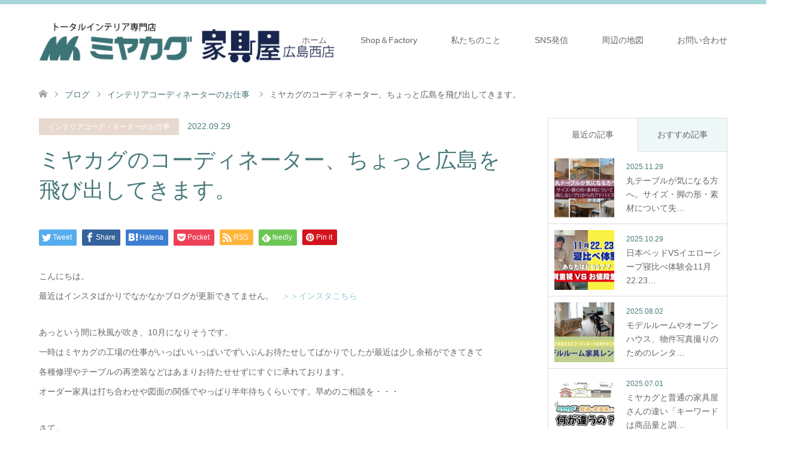

--- FILE ---
content_type: text/html; charset=UTF-8
request_url: https://www.miyakagu.co.jp/interiorcoordinator-work/10030/
body_size: 108238
content:
<!DOCTYPE html>
<html lang="ja">
<head>
	
	<!-- Global site tag (gtag.js) - Google Analytics -->
<script async src="
https://www.googletagmanager.com/gtag/js?id=UA-132857602-1"></script>
<script>
  window.dataLayer = window.dataLayer || [];
  function gtag(){dataLayer.push(arguments);}
  gtag('js', new Date());

  gtag('config', 'UA-132857602-1');
</script>
	
<meta charset="UTF-8">
<!--[if IE]><meta http-equiv="X-UA-Compatible" content="IE=edge"><![endif]-->
<meta name="viewport" content="width=device-width">
<title>ミヤカグのコーディネーター、ちょっと広島を飛び出してきます。 | ミヤカグ | 家具屋広島｜10万点家具でコーディネート！工場併設インテリアショップ</title>
<meta name="description" content="こんにちは。最近はインスタばかりでなかなかブログが更新できてません。　＞＞インスタこちらあっという間に秋風が吹き、10月になりそうです。">
<link rel="pingback" href="https://www.miyakagu.co.jp/wordpress/xmlrpc.php">
<link rel="shortcut icon" href="https://www.miyakagu.co.jp/wordpress/wp-content/uploads/tcd-w/ファビコン.png">
<meta name='robots' content='max-image-preview:large' />
<link rel='dns-prefetch' href='//www.googletagmanager.com' />
<link rel="alternate" type="application/rss+xml" title="ミヤカグ | 家具屋広島｜10万点家具でコーディネート！工場併設インテリアショップ &raquo; フィード" href="https://www.miyakagu.co.jp/feed/" />
<link rel="alternate" type="application/rss+xml" title="ミヤカグ | 家具屋広島｜10万点家具でコーディネート！工場併設インテリアショップ &raquo; コメントフィード" href="https://www.miyakagu.co.jp/comments/feed/" />
<script type="text/javascript">
/* <![CDATA[ */
window._wpemojiSettings = {"baseUrl":"https:\/\/s.w.org\/images\/core\/emoji\/14.0.0\/72x72\/","ext":".png","svgUrl":"https:\/\/s.w.org\/images\/core\/emoji\/14.0.0\/svg\/","svgExt":".svg","source":{"concatemoji":"https:\/\/www.miyakagu.co.jp\/wordpress\/wp-includes\/js\/wp-emoji-release.min.js?ver=6.4.7"}};
/*! This file is auto-generated */
!function(i,n){var o,s,e;function c(e){try{var t={supportTests:e,timestamp:(new Date).valueOf()};sessionStorage.setItem(o,JSON.stringify(t))}catch(e){}}function p(e,t,n){e.clearRect(0,0,e.canvas.width,e.canvas.height),e.fillText(t,0,0);var t=new Uint32Array(e.getImageData(0,0,e.canvas.width,e.canvas.height).data),r=(e.clearRect(0,0,e.canvas.width,e.canvas.height),e.fillText(n,0,0),new Uint32Array(e.getImageData(0,0,e.canvas.width,e.canvas.height).data));return t.every(function(e,t){return e===r[t]})}function u(e,t,n){switch(t){case"flag":return n(e,"\ud83c\udff3\ufe0f\u200d\u26a7\ufe0f","\ud83c\udff3\ufe0f\u200b\u26a7\ufe0f")?!1:!n(e,"\ud83c\uddfa\ud83c\uddf3","\ud83c\uddfa\u200b\ud83c\uddf3")&&!n(e,"\ud83c\udff4\udb40\udc67\udb40\udc62\udb40\udc65\udb40\udc6e\udb40\udc67\udb40\udc7f","\ud83c\udff4\u200b\udb40\udc67\u200b\udb40\udc62\u200b\udb40\udc65\u200b\udb40\udc6e\u200b\udb40\udc67\u200b\udb40\udc7f");case"emoji":return!n(e,"\ud83e\udef1\ud83c\udffb\u200d\ud83e\udef2\ud83c\udfff","\ud83e\udef1\ud83c\udffb\u200b\ud83e\udef2\ud83c\udfff")}return!1}function f(e,t,n){var r="undefined"!=typeof WorkerGlobalScope&&self instanceof WorkerGlobalScope?new OffscreenCanvas(300,150):i.createElement("canvas"),a=r.getContext("2d",{willReadFrequently:!0}),o=(a.textBaseline="top",a.font="600 32px Arial",{});return e.forEach(function(e){o[e]=t(a,e,n)}),o}function t(e){var t=i.createElement("script");t.src=e,t.defer=!0,i.head.appendChild(t)}"undefined"!=typeof Promise&&(o="wpEmojiSettingsSupports",s=["flag","emoji"],n.supports={everything:!0,everythingExceptFlag:!0},e=new Promise(function(e){i.addEventListener("DOMContentLoaded",e,{once:!0})}),new Promise(function(t){var n=function(){try{var e=JSON.parse(sessionStorage.getItem(o));if("object"==typeof e&&"number"==typeof e.timestamp&&(new Date).valueOf()<e.timestamp+604800&&"object"==typeof e.supportTests)return e.supportTests}catch(e){}return null}();if(!n){if("undefined"!=typeof Worker&&"undefined"!=typeof OffscreenCanvas&&"undefined"!=typeof URL&&URL.createObjectURL&&"undefined"!=typeof Blob)try{var e="postMessage("+f.toString()+"("+[JSON.stringify(s),u.toString(),p.toString()].join(",")+"));",r=new Blob([e],{type:"text/javascript"}),a=new Worker(URL.createObjectURL(r),{name:"wpTestEmojiSupports"});return void(a.onmessage=function(e){c(n=e.data),a.terminate(),t(n)})}catch(e){}c(n=f(s,u,p))}t(n)}).then(function(e){for(var t in e)n.supports[t]=e[t],n.supports.everything=n.supports.everything&&n.supports[t],"flag"!==t&&(n.supports.everythingExceptFlag=n.supports.everythingExceptFlag&&n.supports[t]);n.supports.everythingExceptFlag=n.supports.everythingExceptFlag&&!n.supports.flag,n.DOMReady=!1,n.readyCallback=function(){n.DOMReady=!0}}).then(function(){return e}).then(function(){var e;n.supports.everything||(n.readyCallback(),(e=n.source||{}).concatemoji?t(e.concatemoji):e.wpemoji&&e.twemoji&&(t(e.twemoji),t(e.wpemoji)))}))}((window,document),window._wpemojiSettings);
/* ]]> */
</script>
<link rel='stylesheet' id='style-css' href='https://www.miyakagu.co.jp/wordpress/wp-content/themes/skin_tcd046/style.css?ver=1.7.3' type='text/css' media='all' />
<style id='wp-emoji-styles-inline-css' type='text/css'>

	img.wp-smiley, img.emoji {
		display: inline !important;
		border: none !important;
		box-shadow: none !important;
		height: 1em !important;
		width: 1em !important;
		margin: 0 0.07em !important;
		vertical-align: -0.1em !important;
		background: none !important;
		padding: 0 !important;
	}
</style>
<link rel='stylesheet' id='wp-block-library-css' href='https://www.miyakagu.co.jp/wordpress/wp-includes/css/dist/block-library/style.min.css?ver=6.4.7' type='text/css' media='all' />
<style id='classic-theme-styles-inline-css' type='text/css'>
/*! This file is auto-generated */
.wp-block-button__link{color:#fff;background-color:#32373c;border-radius:9999px;box-shadow:none;text-decoration:none;padding:calc(.667em + 2px) calc(1.333em + 2px);font-size:1.125em}.wp-block-file__button{background:#32373c;color:#fff;text-decoration:none}
</style>
<style id='global-styles-inline-css' type='text/css'>
body{--wp--preset--color--black: #000000;--wp--preset--color--cyan-bluish-gray: #abb8c3;--wp--preset--color--white: #ffffff;--wp--preset--color--pale-pink: #f78da7;--wp--preset--color--vivid-red: #cf2e2e;--wp--preset--color--luminous-vivid-orange: #ff6900;--wp--preset--color--luminous-vivid-amber: #fcb900;--wp--preset--color--light-green-cyan: #7bdcb5;--wp--preset--color--vivid-green-cyan: #00d084;--wp--preset--color--pale-cyan-blue: #8ed1fc;--wp--preset--color--vivid-cyan-blue: #0693e3;--wp--preset--color--vivid-purple: #9b51e0;--wp--preset--gradient--vivid-cyan-blue-to-vivid-purple: linear-gradient(135deg,rgba(6,147,227,1) 0%,rgb(155,81,224) 100%);--wp--preset--gradient--light-green-cyan-to-vivid-green-cyan: linear-gradient(135deg,rgb(122,220,180) 0%,rgb(0,208,130) 100%);--wp--preset--gradient--luminous-vivid-amber-to-luminous-vivid-orange: linear-gradient(135deg,rgba(252,185,0,1) 0%,rgba(255,105,0,1) 100%);--wp--preset--gradient--luminous-vivid-orange-to-vivid-red: linear-gradient(135deg,rgba(255,105,0,1) 0%,rgb(207,46,46) 100%);--wp--preset--gradient--very-light-gray-to-cyan-bluish-gray: linear-gradient(135deg,rgb(238,238,238) 0%,rgb(169,184,195) 100%);--wp--preset--gradient--cool-to-warm-spectrum: linear-gradient(135deg,rgb(74,234,220) 0%,rgb(151,120,209) 20%,rgb(207,42,186) 40%,rgb(238,44,130) 60%,rgb(251,105,98) 80%,rgb(254,248,76) 100%);--wp--preset--gradient--blush-light-purple: linear-gradient(135deg,rgb(255,206,236) 0%,rgb(152,150,240) 100%);--wp--preset--gradient--blush-bordeaux: linear-gradient(135deg,rgb(254,205,165) 0%,rgb(254,45,45) 50%,rgb(107,0,62) 100%);--wp--preset--gradient--luminous-dusk: linear-gradient(135deg,rgb(255,203,112) 0%,rgb(199,81,192) 50%,rgb(65,88,208) 100%);--wp--preset--gradient--pale-ocean: linear-gradient(135deg,rgb(255,245,203) 0%,rgb(182,227,212) 50%,rgb(51,167,181) 100%);--wp--preset--gradient--electric-grass: linear-gradient(135deg,rgb(202,248,128) 0%,rgb(113,206,126) 100%);--wp--preset--gradient--midnight: linear-gradient(135deg,rgb(2,3,129) 0%,rgb(40,116,252) 100%);--wp--preset--font-size--small: 13px;--wp--preset--font-size--medium: 20px;--wp--preset--font-size--large: 36px;--wp--preset--font-size--x-large: 42px;--wp--preset--spacing--20: 0.44rem;--wp--preset--spacing--30: 0.67rem;--wp--preset--spacing--40: 1rem;--wp--preset--spacing--50: 1.5rem;--wp--preset--spacing--60: 2.25rem;--wp--preset--spacing--70: 3.38rem;--wp--preset--spacing--80: 5.06rem;--wp--preset--shadow--natural: 6px 6px 9px rgba(0, 0, 0, 0.2);--wp--preset--shadow--deep: 12px 12px 50px rgba(0, 0, 0, 0.4);--wp--preset--shadow--sharp: 6px 6px 0px rgba(0, 0, 0, 0.2);--wp--preset--shadow--outlined: 6px 6px 0px -3px rgba(255, 255, 255, 1), 6px 6px rgba(0, 0, 0, 1);--wp--preset--shadow--crisp: 6px 6px 0px rgba(0, 0, 0, 1);}:where(.is-layout-flex){gap: 0.5em;}:where(.is-layout-grid){gap: 0.5em;}body .is-layout-flow > .alignleft{float: left;margin-inline-start: 0;margin-inline-end: 2em;}body .is-layout-flow > .alignright{float: right;margin-inline-start: 2em;margin-inline-end: 0;}body .is-layout-flow > .aligncenter{margin-left: auto !important;margin-right: auto !important;}body .is-layout-constrained > .alignleft{float: left;margin-inline-start: 0;margin-inline-end: 2em;}body .is-layout-constrained > .alignright{float: right;margin-inline-start: 2em;margin-inline-end: 0;}body .is-layout-constrained > .aligncenter{margin-left: auto !important;margin-right: auto !important;}body .is-layout-constrained > :where(:not(.alignleft):not(.alignright):not(.alignfull)){max-width: var(--wp--style--global--content-size);margin-left: auto !important;margin-right: auto !important;}body .is-layout-constrained > .alignwide{max-width: var(--wp--style--global--wide-size);}body .is-layout-flex{display: flex;}body .is-layout-flex{flex-wrap: wrap;align-items: center;}body .is-layout-flex > *{margin: 0;}body .is-layout-grid{display: grid;}body .is-layout-grid > *{margin: 0;}:where(.wp-block-columns.is-layout-flex){gap: 2em;}:where(.wp-block-columns.is-layout-grid){gap: 2em;}:where(.wp-block-post-template.is-layout-flex){gap: 1.25em;}:where(.wp-block-post-template.is-layout-grid){gap: 1.25em;}.has-black-color{color: var(--wp--preset--color--black) !important;}.has-cyan-bluish-gray-color{color: var(--wp--preset--color--cyan-bluish-gray) !important;}.has-white-color{color: var(--wp--preset--color--white) !important;}.has-pale-pink-color{color: var(--wp--preset--color--pale-pink) !important;}.has-vivid-red-color{color: var(--wp--preset--color--vivid-red) !important;}.has-luminous-vivid-orange-color{color: var(--wp--preset--color--luminous-vivid-orange) !important;}.has-luminous-vivid-amber-color{color: var(--wp--preset--color--luminous-vivid-amber) !important;}.has-light-green-cyan-color{color: var(--wp--preset--color--light-green-cyan) !important;}.has-vivid-green-cyan-color{color: var(--wp--preset--color--vivid-green-cyan) !important;}.has-pale-cyan-blue-color{color: var(--wp--preset--color--pale-cyan-blue) !important;}.has-vivid-cyan-blue-color{color: var(--wp--preset--color--vivid-cyan-blue) !important;}.has-vivid-purple-color{color: var(--wp--preset--color--vivid-purple) !important;}.has-black-background-color{background-color: var(--wp--preset--color--black) !important;}.has-cyan-bluish-gray-background-color{background-color: var(--wp--preset--color--cyan-bluish-gray) !important;}.has-white-background-color{background-color: var(--wp--preset--color--white) !important;}.has-pale-pink-background-color{background-color: var(--wp--preset--color--pale-pink) !important;}.has-vivid-red-background-color{background-color: var(--wp--preset--color--vivid-red) !important;}.has-luminous-vivid-orange-background-color{background-color: var(--wp--preset--color--luminous-vivid-orange) !important;}.has-luminous-vivid-amber-background-color{background-color: var(--wp--preset--color--luminous-vivid-amber) !important;}.has-light-green-cyan-background-color{background-color: var(--wp--preset--color--light-green-cyan) !important;}.has-vivid-green-cyan-background-color{background-color: var(--wp--preset--color--vivid-green-cyan) !important;}.has-pale-cyan-blue-background-color{background-color: var(--wp--preset--color--pale-cyan-blue) !important;}.has-vivid-cyan-blue-background-color{background-color: var(--wp--preset--color--vivid-cyan-blue) !important;}.has-vivid-purple-background-color{background-color: var(--wp--preset--color--vivid-purple) !important;}.has-black-border-color{border-color: var(--wp--preset--color--black) !important;}.has-cyan-bluish-gray-border-color{border-color: var(--wp--preset--color--cyan-bluish-gray) !important;}.has-white-border-color{border-color: var(--wp--preset--color--white) !important;}.has-pale-pink-border-color{border-color: var(--wp--preset--color--pale-pink) !important;}.has-vivid-red-border-color{border-color: var(--wp--preset--color--vivid-red) !important;}.has-luminous-vivid-orange-border-color{border-color: var(--wp--preset--color--luminous-vivid-orange) !important;}.has-luminous-vivid-amber-border-color{border-color: var(--wp--preset--color--luminous-vivid-amber) !important;}.has-light-green-cyan-border-color{border-color: var(--wp--preset--color--light-green-cyan) !important;}.has-vivid-green-cyan-border-color{border-color: var(--wp--preset--color--vivid-green-cyan) !important;}.has-pale-cyan-blue-border-color{border-color: var(--wp--preset--color--pale-cyan-blue) !important;}.has-vivid-cyan-blue-border-color{border-color: var(--wp--preset--color--vivid-cyan-blue) !important;}.has-vivid-purple-border-color{border-color: var(--wp--preset--color--vivid-purple) !important;}.has-vivid-cyan-blue-to-vivid-purple-gradient-background{background: var(--wp--preset--gradient--vivid-cyan-blue-to-vivid-purple) !important;}.has-light-green-cyan-to-vivid-green-cyan-gradient-background{background: var(--wp--preset--gradient--light-green-cyan-to-vivid-green-cyan) !important;}.has-luminous-vivid-amber-to-luminous-vivid-orange-gradient-background{background: var(--wp--preset--gradient--luminous-vivid-amber-to-luminous-vivid-orange) !important;}.has-luminous-vivid-orange-to-vivid-red-gradient-background{background: var(--wp--preset--gradient--luminous-vivid-orange-to-vivid-red) !important;}.has-very-light-gray-to-cyan-bluish-gray-gradient-background{background: var(--wp--preset--gradient--very-light-gray-to-cyan-bluish-gray) !important;}.has-cool-to-warm-spectrum-gradient-background{background: var(--wp--preset--gradient--cool-to-warm-spectrum) !important;}.has-blush-light-purple-gradient-background{background: var(--wp--preset--gradient--blush-light-purple) !important;}.has-blush-bordeaux-gradient-background{background: var(--wp--preset--gradient--blush-bordeaux) !important;}.has-luminous-dusk-gradient-background{background: var(--wp--preset--gradient--luminous-dusk) !important;}.has-pale-ocean-gradient-background{background: var(--wp--preset--gradient--pale-ocean) !important;}.has-electric-grass-gradient-background{background: var(--wp--preset--gradient--electric-grass) !important;}.has-midnight-gradient-background{background: var(--wp--preset--gradient--midnight) !important;}.has-small-font-size{font-size: var(--wp--preset--font-size--small) !important;}.has-medium-font-size{font-size: var(--wp--preset--font-size--medium) !important;}.has-large-font-size{font-size: var(--wp--preset--font-size--large) !important;}.has-x-large-font-size{font-size: var(--wp--preset--font-size--x-large) !important;}
.wp-block-navigation a:where(:not(.wp-element-button)){color: inherit;}
:where(.wp-block-post-template.is-layout-flex){gap: 1.25em;}:where(.wp-block-post-template.is-layout-grid){gap: 1.25em;}
:where(.wp-block-columns.is-layout-flex){gap: 2em;}:where(.wp-block-columns.is-layout-grid){gap: 2em;}
.wp-block-pullquote{font-size: 1.5em;line-height: 1.6;}
</style>
<link rel='stylesheet' id='wp-fullcalendar-css' href='https://www.miyakagu.co.jp/wordpress/wp-content/plugins/wp-fullcalendar/includes/css/main.css?ver=1.4.1' type='text/css' media='all' />
<link rel='stylesheet' id='wp-fullcalendar-tippy-light-border-css' href='https://www.miyakagu.co.jp/wordpress/wp-content/plugins/wp-fullcalendar/includes/css/tippy/light-border.css?ver=1.4.1' type='text/css' media='all' />
<link rel='stylesheet' id='jquery-ui-css' href='https://www.miyakagu.co.jp/wordpress/wp-content/plugins/wp-fullcalendar/includes/css/jquery-ui/ui-lightness/jquery-ui.min.css?ver=1.4.1' type='text/css' media='all' />
<link rel='stylesheet' id='jquery-ui-theme-css' href='https://www.miyakagu.co.jp/wordpress/wp-content/plugins/wp-fullcalendar/includes/css/jquery-ui/ui-lightness/theme.css?ver=1.4.1' type='text/css' media='all' />
<script type="text/javascript" src="https://www.miyakagu.co.jp/wordpress/wp-includes/js/jquery/jquery.min.js?ver=3.7.1" id="jquery-core-js"></script>
<script type="text/javascript" src="https://www.miyakagu.co.jp/wordpress/wp-includes/js/jquery/jquery-migrate.min.js?ver=3.4.1" id="jquery-migrate-js"></script>
<script type="text/javascript" src="https://www.miyakagu.co.jp/wordpress/wp-includes/js/jquery/ui/core.min.js?ver=1.13.2" id="jquery-ui-core-js"></script>
<script type="text/javascript" src="https://www.miyakagu.co.jp/wordpress/wp-includes/js/jquery/ui/menu.min.js?ver=1.13.2" id="jquery-ui-menu-js"></script>
<script type="text/javascript" src="https://www.miyakagu.co.jp/wordpress/wp-includes/js/jquery/ui/selectmenu.min.js?ver=1.13.2" id="jquery-ui-selectmenu-js"></script>
<script type="text/javascript" src="https://www.miyakagu.co.jp/wordpress/wp-includes/js/jquery/ui/tooltip.min.js?ver=1.13.2" id="jquery-ui-tooltip-js"></script>
<script type="text/javascript" src="https://www.miyakagu.co.jp/wordpress/wp-includes/js/dist/vendor/moment.min.js?ver=2.29.4" id="moment-js"></script>
<script type="text/javascript" id="moment-js-after">
/* <![CDATA[ */
moment.updateLocale( 'ja', {"months":["1\u6708","2\u6708","3\u6708","4\u6708","5\u6708","6\u6708","7\u6708","8\u6708","9\u6708","10\u6708","11\u6708","12\u6708"],"monthsShort":["1\u6708","2\u6708","3\u6708","4\u6708","5\u6708","6\u6708","7\u6708","8\u6708","9\u6708","10\u6708","11\u6708","12\u6708"],"weekdays":["\u65e5\u66dc\u65e5","\u6708\u66dc\u65e5","\u706b\u66dc\u65e5","\u6c34\u66dc\u65e5","\u6728\u66dc\u65e5","\u91d1\u66dc\u65e5","\u571f\u66dc\u65e5"],"weekdaysShort":["\u65e5","\u6708","\u706b","\u6c34","\u6728","\u91d1","\u571f"],"week":{"dow":1},"longDateFormat":{"LT":"g:i A","LTS":null,"L":null,"LL":"Y\u5e74n\u6708j\u65e5","LLL":"Y\u5e74n\u6708j\u65e5 g:i A","LLLL":null}} );
/* ]]> */
</script>
<script type="text/javascript" id="wp-fullcalendar-js-extra">
/* <![CDATA[ */
var WPFC = {"ajaxurl":"https:\/\/www.miyakagu.co.jp\/wordpress\/wp-admin\/admin-ajax.php?action=WP_FullCalendar","firstDay":"1","wpfc_theme":"jquery-ui","wpfc_limit":"3","wpfc_limit_txt":"more ...","timeFormat":"h(:mm)A","defaultView":"month","weekends":"true","header":{"left":"prev,next today","center":"title","right":"month,basicWeek,basicDay"},"wpfc_qtips":"1","tippy_theme":"light-border","tippy_placement":"bottom","tippy_loading":"Loading..."};
/* ]]> */
</script>
<script type="text/javascript" src="https://www.miyakagu.co.jp/wordpress/wp-content/plugins/wp-fullcalendar/includes/js/main.js?ver=1.4.1" id="wp-fullcalendar-js"></script>

<!-- Google アナリティクス スニペット (Site Kit が追加) -->
<script type="text/javascript" src="https://www.googletagmanager.com/gtag/js?id=GT-WPL6F5D" id="google_gtagjs-js" async></script>
<script type="text/javascript" id="google_gtagjs-js-after">
/* <![CDATA[ */
window.dataLayer = window.dataLayer || [];function gtag(){dataLayer.push(arguments);}
gtag('set', 'linker', {"domains":["www.miyakagu.co.jp"]} );
gtag("js", new Date());
gtag("set", "developer_id.dZTNiMT", true);
gtag("config", "GT-WPL6F5D");
/* ]]> */
</script>

<!-- (ここまで) Google アナリティクス スニペット (Site Kit が追加) -->
<link rel="https://api.w.org/" href="https://www.miyakagu.co.jp/wp-json/" /><link rel="alternate" type="application/json" href="https://www.miyakagu.co.jp/wp-json/wp/v2/posts/10030" /><link rel="canonical" href="https://www.miyakagu.co.jp/interiorcoordinator-work/10030/" />
<link rel='shortlink' href='https://www.miyakagu.co.jp/?p=10030' />
<link rel="alternate" type="application/json+oembed" href="https://www.miyakagu.co.jp/wp-json/oembed/1.0/embed?url=https%3A%2F%2Fwww.miyakagu.co.jp%2Finteriorcoordinator-work%2F10030%2F" />
<link rel="alternate" type="text/xml+oembed" href="https://www.miyakagu.co.jp/wp-json/oembed/1.0/embed?url=https%3A%2F%2Fwww.miyakagu.co.jp%2Finteriorcoordinator-work%2F10030%2F&#038;format=xml" />
<meta name="generator" content="Site Kit by Google 1.122.0" />
<link rel="stylesheet" href="https://www.miyakagu.co.jp/wordpress/wp-content/themes/skin_tcd046/css/design-plus.css?ver=1.7.3">
<link rel="stylesheet" href="https://www.miyakagu.co.jp/wordpress/wp-content/themes/skin_tcd046/css/sns-botton.css?ver=1.7.3">
<link rel="stylesheet" href="https://www.miyakagu.co.jp/wordpress/wp-content/themes/skin_tcd046/css/responsive.css?ver=1.7.3">
<link rel="stylesheet" href="https://www.miyakagu.co.jp/wordpress/wp-content/themes/skin_tcd046/css/footer-bar.css?ver=1.7.3">

<script src="https://www.miyakagu.co.jp/wordpress/wp-content/themes/skin_tcd046/js/jquery.easing.1.3.js?ver=1.7.3"></script>
<script src="https://www.miyakagu.co.jp/wordpress/wp-content/themes/skin_tcd046/js/jscript.js?ver=1.7.3"></script>
<script src="https://www.miyakagu.co.jp/wordpress/wp-content/themes/skin_tcd046/js/comment.js?ver=1.7.3"></script>

<style type="text/css">
body, input, textarea { font-family: Arial, "Hiragino Kaku Gothic ProN", "ヒラギノ角ゴ ProN W3", "メイリオ", Meiryo, sans-serif; }
.rich_font { font-weight:500; font-family: "Times New Roman" , "游明朝" , "Yu Mincho" , "游明朝体" , "YuMincho" , "ヒラギノ明朝 Pro W3" , "Hiragino Mincho Pro" , "HiraMinProN-W3" , "HGS明朝E" , "ＭＳ Ｐ明朝" , "MS PMincho" , serif; }

#header .logo { font-size:24px; }
.fix_top.header_fix #header .logo { font-size:20px; }
#footer_logo .logo { font-size:24px; }
#post_title { font-size:36px; }
body, .post_content { font-size:14px; }

@media screen and (max-width:991px) {
  #header .logo { font-size:18px; }
  .mobile_fix_top.header_fix #header .logo { font-size:18px; }
  #post_title { font-size:20px; }
  body, .post_content { font-size:14px; }
}




.image {
overflow: hidden;
-webkit-transition: 0.35s;
-moz-transition: 0.35s;
-ms-transition: 0.35s;
transition: 0.35s;
}
.image img {
-webkit-transform: scale(1);
-webkit-transition-property: opacity, scale, -webkit-transform;
-webkit-transition: 0.35s;
-moz-transform: scale(1);
-moz-transition-property: opacity, scale, -moz-transform;
-moz-transition: 0.35s;
-ms-transform: scale(1);
-ms-transition-property: opacity, scale, -ms-transform;
-ms-transition: 0.35s;
-o-transform: scale(1);
-o-transition-property: opacity, scale, -o-transform;
-o-transition: 0.35s;
transform: scale(1);
transition-property: opacity, scale, -webkit-transform;
transition: 0.35s;
-webkit-backface-visibility:hidden; backface-visibility:hidden;
}
.image:hover img, a:hover .image img {
 -webkit-transform: scale(1.2); -moz-transform: scale(1.2); -ms-transform: scale(1.2); -o-transform: scale(1.2); transform: scale(1.2);
}

.headline_bg_l, .headline_bg, ul.meta .category span, .page_navi a:hover, .page_navi span.current, .page_navi p.back a:hover,
#post_pagination p, #post_pagination a:hover, #previous_next_post2 a:hover, .single-news #post_meta_top .date, .single-campaign #post_meta_top .date, ol#voice_list .info .voice_button a:hover, .voice_user .voice_name, .voice_course .course_button a, .side_headline, #footer_top,
#comment_header ul li a:hover, #comment_header ul li.comment_switch_active a, #comment_header #comment_closed p, #submit_comment
{ background-color:#91CCD3; }

.page_navi a:hover, .page_navi span.current, #post_pagination p, #comment_header ul li.comment_switch_active a, #comment_header #comment_closed p, #guest_info input:focus, #comment_textarea textarea:focus
{ border-color:#91CCD3; }

#comment_header ul li.comment_switch_active a:after, #comment_header #comment_closed p:after
{ border-color:#91CCD3 transparent transparent transparent; }

a:hover, #global_menu > ul > li > a:hover, #bread_crumb li a, #bread_crumb li.home a:hover:before, ul.meta .date, .footer_headline, .footer_widget a:hover,
#post_title, #previous_next_post a:hover, #previous_next_post a:hover:before, #previous_next_post a:hover:after,
#recent_news .info .date, .course_category .course_category_headline, .course_category .info .headline, ol#voice_list .info .voice_name, dl.interview dt, .voice_course .course_button a:hover, ol#staff_list .info .staff_name, .staff_info .staff_detail .staff_name, .staff_info .staff_detail .staff_social_link li a:hover:before,
.styled_post_list1 .date, .collapse_category_list li a:hover, .tcdw_course_list_widget .course_list li .image, .side_widget.tcdw_banner_list_widget .side_headline, ul.banner_list li .image,
#index_content1 .caption .headline, #index_course li .image, #index_news .date, #index_voice li .info .voice_name, #index_blog .headline, .table.pb_pricemenu td.menu, .side_widget .campaign_list .date, .side_widget .news_list .date, .side_widget .staff_list .staff_name, .side_widget .voice_list .voice_name
{ color:#497A7C; }

#footer_bottom, a.index_blog_button:hover, .widget_search #search-btn input:hover, .widget_search #searchsubmit:hover, .widget.google_search #searchsubmit:hover, #submit_comment:hover, #header_slider .slick-dots li button:hover, #header_slider .slick-dots li.slick-active button
{ background-color:#497A7C; }

.post_content a { color:#91CCD3; }

#archive_wrapper, #related_post ol { background-color:rgba(145,204,211,0.15); }
#index_course li.noimage .image, .course_category .noimage .imagebox, .tcdw_course_list_widget .course_list li.noimage .image { background:rgba(145,204,211,0.3); }

#index_blog, #footer_widget, .course_categories li a.active, .course_categories li a:hover, .styled_post_list1_tabs li { background-color:rgba(145,204,211,0.15); }
#index_topics { background:rgba(145,204,211,0.8); }
#header { border-top-color:rgba(145,204,211,0.8); }

@media screen and (min-width:992px) {
  .fix_top.header_fix #header { background-color:rgba(145,204,211,0.8); }
  #global_menu ul ul a { background-color:#91CCD3; }
  #global_menu ul ul a:hover { background-color:#497A7C; }
}
@media screen and (max-width:991px) {
  a.menu_button.active { background:rgba(145,204,211,0.8); };
  .mobile_fix_top.header_fix #header { background-color:rgba(145,204,211,0.8); }
  #global_menu { background-color:#91CCD3; }
  #global_menu a:hover { background-color:#497A7C; }
}
@media screen and (max-width:991px) {
  .mobile_fix_top.header_fix #header { background-color:rgba(145,204,211,0.8); }
}

<!-- Global site tag (gtag.js) - Google Analytics -->
<script async src="
https://www.googletagmanager.com/gtag/js?id=UA-132857602-1"></script>
<script>
  window.dataLayer = window.dataLayer || [];
  function gtag(){dataLayer.push(arguments);}
  gtag('js', new Date());

  gtag('config', 'UA-132857602-1');
</script>

</style>

<style type="text/css">#post_image {
    display: none;
}</style>		<style type="text/css" id="wp-custom-css">
			.youtube {
position: relative;
width: 100%;
padding-top: 56.25%;
}
.youtube iframe{
position: absolute;
top: 0;
right: 0;
width: 100% !important;
height: 100% !important;
}		</style>
		</head>
<body id="body" class="post-template-default single single-post postid-10030 single-format-standard">



 <div id="header" class="clearfix">
  <div class="header_inner">
   <div id="header_logo">
    <div id="logo_image">
 <h1 class="logo">
  <a href="https://www.miyakagu.co.jp/" title="ミヤカグ | 家具屋広島｜10万点家具でコーディネート！工場併設インテリアショップ" data-label="ミヤカグ | 家具屋広島｜10万点家具でコーディネート！工場併設インテリアショップ"><img class="h_logo" src="https://www.miyakagu.co.jp/wordpress/wp-content/uploads/2024/05/ミヤカグロゴ3.jpg?1768675501" alt="ミヤカグ | 家具屋広島｜10万点家具でコーディネート！工場併設インテリアショップ" title="ミヤカグ | 家具屋広島｜10万点家具でコーディネート！工場併設インテリアショップ" /></a>
 </h1>
</div>
<div id="logo_text_fixed">
 <p class="logo"><a href="https://www.miyakagu.co.jp/" title="ミヤカグ | 家具屋広島｜10万点家具でコーディネート！工場併設インテリアショップ">ミヤカグ | 家具屋広島｜10万点家具でコーディネート！工場併設インテリアショップ</a></p>
</div>
   </div>

      <a href="#" class="menu_button"><span>menu</span></a>
   <div id="global_menu">
    <ul id="menu-%e3%82%b0%e3%83%ad%e3%83%bc%e3%83%90%e3%83%ab" class="menu"><li id="menu-item-95" class="menu-item menu-item-type-custom menu-item-object-custom menu-item-home menu-item-95"><a href="https://www.miyakagu.co.jp/">ホーム</a></li>
<li id="menu-item-4490" class="menu-item menu-item-type-post_type menu-item-object-page menu-item-has-children menu-item-4490"><a href="https://www.miyakagu.co.jp/shopfactory/">Shop＆Factory</a>
<ul class="sub-menu">
	<li id="menu-item-4458" class="menu-item menu-item-type-custom menu-item-object-custom menu-item-4458"><a href="https://www.miyakagu.co.jp/course/shopinfo/">お店の案内</a></li>
	<li id="menu-item-6201" class="menu-item menu-item-type-post_type menu-item-object-page menu-item-6201"><a href="https://www.miyakagu.co.jp/orderkagu/">オーダー家具</a></li>
	<li id="menu-item-6685" class="menu-item menu-item-type-post_type menu-item-object-page menu-item-6685"><a href="https://www.miyakagu.co.jp/kagufix/">家具修理</a></li>
	<li id="menu-item-118" class="menu-item menu-item-type-custom menu-item-object-custom menu-item-118"><a href="https://www.miyakagu.co.jp/shopdiary/2651/">レンタルスペース</a></li>
	<li id="menu-item-6003" class="menu-item menu-item-type-post_type menu-item-object-page menu-item-6003"><a href="https://www.miyakagu.co.jp/ornermade/">DIYデスクオーナーメイド</a></li>
	<li id="menu-item-9113" class="menu-item menu-item-type-custom menu-item-object-custom menu-item-9113"><a href="https://www.miyakagu.co.jp/course/diysupport/">DIYリフォームサポート</a></li>
	<li id="menu-item-6306" class="menu-item menu-item-type-post_type menu-item-object-page menu-item-6306"><a href="https://www.miyakagu.co.jp/kengaku/">工場見学</a></li>
	<li id="menu-item-6364" class="menu-item menu-item-type-post_type menu-item-object-page menu-item-6364"><a href="https://www.miyakagu.co.jp/guide/">お買い物ガイド</a></li>
	<li id="menu-item-6311" class="menu-item menu-item-type-post_type menu-item-object-page menu-item-6311"><a href="https://www.miyakagu.co.jp/menseki/">免責事項</a></li>
	<li id="menu-item-6312" class="menu-item menu-item-type-post_type menu-item-object-page menu-item-6312"><a href="https://www.miyakagu.co.jp/tokutei/">特定商取引</a></li>
	<li id="menu-item-6313" class="menu-item menu-item-type-post_type menu-item-object-page menu-item-6313"><a href="https://www.miyakagu.co.jp/kiyaku/">規約</a></li>
</ul>
</li>
<li id="menu-item-109" class="menu-item menu-item-type-post_type menu-item-object-page menu-item-has-children menu-item-109"><a href="https://www.miyakagu.co.jp/about/">私たちのこと</a>
<ul class="sub-menu">
	<li id="menu-item-5938" class="menu-item menu-item-type-post_type menu-item-object-page menu-item-5938"><a href="https://www.miyakagu.co.jp/history/">会社のあゆみ</a></li>
	<li id="menu-item-5995" class="menu-item menu-item-type-post_type menu-item-object-page menu-item-5995"><a href="https://www.miyakagu.co.jp/member/">スタッフ紹介</a></li>
	<li id="menu-item-7131" class="menu-item menu-item-type-post_type menu-item-object-page menu-item-7131"><a href="https://www.miyakagu.co.jp/media_list/">メディア掲載＆受賞歴</a></li>
	<li id="menu-item-114" class="menu-item menu-item-type-custom menu-item-object-custom menu-item-114"><a href="https://www.miyakagu.co.jp/voice/">お客さまの声</a></li>
</ul>
</li>
<li id="menu-item-97" class="menu-item menu-item-type-post_type menu-item-object-page menu-item-has-children menu-item-97"><a href="https://www.miyakagu.co.jp/sns/">SNS発信</a>
<ul class="sub-menu">
	<li id="menu-item-110" class="menu-item menu-item-type-custom menu-item-object-custom menu-item-110"><a href="https://www.facebook.com/newmiyakagu">facebook</a></li>
	<li id="menu-item-5834" class="menu-item menu-item-type-custom menu-item-object-custom menu-item-5834"><a href="https://www.miyakagu.co.jp/miyakagublog/">blog</a></li>
	<li id="menu-item-111" class="menu-item menu-item-type-custom menu-item-object-custom menu-item-111"><a href="https://www.instagram.com/miyakagu_/">instagram</a></li>
	<li id="menu-item-10537" class="menu-item menu-item-type-custom menu-item-object-custom menu-item-10537"><a href="https://www.instagram.com/miyakagu_gallery/">Instagram（納品写真用）</a></li>
	<li id="menu-item-113" class="menu-item menu-item-type-custom menu-item-object-custom menu-item-113"><a href="https://www.houzz.jp/pro/miyakagu">houzz</a></li>
	<li id="menu-item-8488" class="menu-item menu-item-type-post_type menu-item-object-page menu-item-8488"><a href="https://www.miyakagu.co.jp/%e3%83%9f%e3%83%a4%e3%82%ab%e3%82%b0%e3%80%80%e5%85%ac%e5%bc%8fline%e3%81%af%e3%81%93%e3%81%a1%e3%82%89%e3%81%8b%e3%82%89/">公式LINE</a></li>
	<li id="menu-item-112" class="menu-item menu-item-type-custom menu-item-object-custom menu-item-112"><a href="https://www.miyakagu.co.jp/kurashiup/">すてきな暮らし塾</a></li>
</ul>
</li>
<li id="menu-item-6304" class="menu-item menu-item-type-post_type menu-item-object-page menu-item-6304"><a href="https://www.miyakagu.co.jp/map/">周辺の地図</a></li>
<li id="menu-item-115" class="menu-item menu-item-type-custom menu-item-object-custom menu-item-has-children menu-item-115"><a href="https://www.miyakagu.co.jp/contact.html">お問い合わせ</a>
<ul class="sub-menu">
	<li id="menu-item-6378" class="menu-item menu-item-type-custom menu-item-object-custom menu-item-6378"><a href="https://www.miyakagu.co.jp/contact.html">お問い合わせフォーム</a></li>
	<li id="menu-item-8489" class="menu-item menu-item-type-post_type menu-item-object-page menu-item-8489"><a href="https://www.miyakagu.co.jp/%e3%83%9f%e3%83%a4%e3%82%ab%e3%82%b0%e3%80%80%e5%85%ac%e5%bc%8fline%e3%81%af%e3%81%93%e3%81%a1%e3%82%89%e3%81%8b%e3%82%89/">LINEからのお問い合わせ</a></li>
	<li id="menu-item-6376" class="menu-item menu-item-type-custom menu-item-object-custom menu-item-6376"><a href="https://www.miyakagu.co.jp/follow/follow.html">アフターフォロー窓口</a></li>
	<li id="menu-item-6377" class="menu-item menu-item-type-custom menu-item-object-custom menu-item-6377"><a href="https://www.miyakagu.co.jp/claim/claim.html">クレーム窓口</a></li>
</ul>
</li>
</ul>   </div>
     </div>
 </div><!-- END #header -->

 <div id="main_contents" class="clearfix">


<div id="bread_crumb">

<ul class="clearfix" itemscope itemtype="http://schema.org/BreadcrumbList">
 <li itemprop="itemListElement" itemscope itemtype="http://schema.org/ListItem" class="home"><a itemprop="item" href="https://www.miyakagu.co.jp/"><span itemprop="name">ホーム</span></a><meta itemprop="position" content="1" /></li>

 <li itemprop="itemListElement" itemscope itemtype="http://schema.org/ListItem"><a itemprop="item" href="https://www.miyakagu.co.jp/miyakagublog/"><span itemprop="name">ブログ</span></a><meta itemprop="position" content="2" /></li>
 <li itemprop="itemListElement" itemscope itemtype="http://schema.org/ListItem">
    <a itemprop="item" href="https://www.miyakagu.co.jp/category/interiorcoordinator-work/"><span itemprop="name">インテリアコーディネーターのお仕事</span></a>
     <meta itemprop="position" content="3" /></li>
 <li itemprop="itemListElement" itemscope itemtype="http://schema.org/ListItem" class="last"><span itemprop="name">ミヤカグのコーディネーター、ちょっと広島を飛び出してきます。</span><meta itemprop="position" content="4" /></li>

</ul>
</div>

<div id="main_col" class="clearfix">

<div id="left_col">

 
 <div id="article">

  <ul id="post_meta_top" class="meta clearfix">
   <li class="category"><a href="https://www.miyakagu.co.jp/category/interiorcoordinator-work/" style="background-color:rgba(227,208,195,0.8);">インテリアコーディネーターのお仕事</a></li>   <li class="date"><time class="entry-date updated" datetime="2022-09-29T19:19:08+09:00">2022.09.29</time></li>  </ul>

  <h2 id="post_title" class="rich_font">ミヤカグのコーディネーター、ちょっと広島を飛び出してきます。</h2>

    <div class="single_share clearfix" id="single_share_top">
   <div class="share-type1 share-top">
 
	<div class="sns mt10">
		<ul class="type1 clearfix">
			<li class="twitter">
				<a href="http://twitter.com/share?text=%E3%83%9F%E3%83%A4%E3%82%AB%E3%82%B0%E3%81%AE%E3%82%B3%E3%83%BC%E3%83%87%E3%82%A3%E3%83%8D%E3%83%BC%E3%82%BF%E3%83%BC%E3%80%81%E3%81%A1%E3%82%87%E3%81%A3%E3%81%A8%E5%BA%83%E5%B3%B6%E3%82%92%E9%A3%9B%E3%81%B3%E5%87%BA%E3%81%97%E3%81%A6%E3%81%8D%E3%81%BE%E3%81%99%E3%80%82&url=https%3A%2F%2Fwww.miyakagu.co.jp%2Finteriorcoordinator-work%2F10030%2F&via=&tw_p=tweetbutton&related=" onclick="javascript:window.open(this.href, '', 'menubar=no,toolbar=no,resizable=yes,scrollbars=yes,height=400,width=600');return false;"><i class="icon-twitter"></i><span class="ttl">Tweet</span><span class="share-count"></span></a>
			</li>
			<li class="facebook">
				<a href="//www.facebook.com/sharer/sharer.php?u=https://www.miyakagu.co.jp/interiorcoordinator-work/10030/&amp;t=%E3%83%9F%E3%83%A4%E3%82%AB%E3%82%B0%E3%81%AE%E3%82%B3%E3%83%BC%E3%83%87%E3%82%A3%E3%83%8D%E3%83%BC%E3%82%BF%E3%83%BC%E3%80%81%E3%81%A1%E3%82%87%E3%81%A3%E3%81%A8%E5%BA%83%E5%B3%B6%E3%82%92%E9%A3%9B%E3%81%B3%E5%87%BA%E3%81%97%E3%81%A6%E3%81%8D%E3%81%BE%E3%81%99%E3%80%82" class="facebook-btn-icon-link" target="blank" rel="nofollow"><i class="icon-facebook"></i><span class="ttl">Share</span><span class="share-count"></span></a>
			</li>
			<li class="hatebu">
				<a href="http://b.hatena.ne.jp/add?mode=confirm&url=https%3A%2F%2Fwww.miyakagu.co.jp%2Finteriorcoordinator-work%2F10030%2F" onclick="javascript:window.open(this.href, '', 'menubar=no,toolbar=no,resizable=yes,scrollbars=yes,height=400,width=510');return false;" ><i class="icon-hatebu"></i><span class="ttl">Hatena</span><span class="share-count"></span></a>
			</li>
			<li class="pocket">
				<a href="http://getpocket.com/edit?url=https%3A%2F%2Fwww.miyakagu.co.jp%2Finteriorcoordinator-work%2F10030%2F&title=%E3%83%9F%E3%83%A4%E3%82%AB%E3%82%B0%E3%81%AE%E3%82%B3%E3%83%BC%E3%83%87%E3%82%A3%E3%83%8D%E3%83%BC%E3%82%BF%E3%83%BC%E3%80%81%E3%81%A1%E3%82%87%E3%81%A3%E3%81%A8%E5%BA%83%E5%B3%B6%E3%82%92%E9%A3%9B%E3%81%B3%E5%87%BA%E3%81%97%E3%81%A6%E3%81%8D%E3%81%BE%E3%81%99%E3%80%82" target="blank"><i class="icon-pocket"></i><span class="ttl">Pocket</span><span class="share-count"></span></a>
			</li>
			<li class="rss">
				<a href="https://www.miyakagu.co.jp/feed/" target="blank"><i class="icon-rss"></i><span class="ttl">RSS</span></a>
			</li>
			<li class="feedly">
				<a href="http://feedly.com/index.html#subscription%2Ffeed%2Fhttps://www.miyakagu.co.jp/feed/" target="blank"><i class="icon-feedly"></i><span class="ttl">feedly</span><span class="share-count"></span></a>
			</li>
			<li class="pinterest">
				<a rel="nofollow" target="_blank" href="https://www.pinterest.com/pin/create/button/?url=https%3A%2F%2Fwww.miyakagu.co.jp%2Finteriorcoordinator-work%2F10030%2F&media=https://www.miyakagu.co.jp/wordpress/wp-content/uploads/2022/09/284949655_5104692372913164_3750615109345831690_n.jpg&description=%E3%83%9F%E3%83%A4%E3%82%AB%E3%82%B0%E3%81%AE%E3%82%B3%E3%83%BC%E3%83%87%E3%82%A3%E3%83%8D%E3%83%BC%E3%82%BF%E3%83%BC%E3%80%81%E3%81%A1%E3%82%87%E3%81%A3%E3%81%A8%E5%BA%83%E5%B3%B6%E3%82%92%E9%A3%9B%E3%81%B3%E5%87%BA%E3%81%97%E3%81%A6%E3%81%8D%E3%81%BE%E3%81%99%E3%80%82"><i class="icon-pinterest"></i><span class="ttl">Pin&nbsp;it</span></a>
			</li>
		</ul>
	</div>
</div>
  </div>
  
      <div id="post_image">
   <img width="800" height="801" src="https://www.miyakagu.co.jp/wordpress/wp-content/uploads/2022/09/284949655_5104692372913164_3750615109345831690_n-800x801.jpg" class="attachment-post-thumbnail size-post-thumbnail wp-post-image" alt="" decoding="async" fetchpriority="high" srcset="https://www.miyakagu.co.jp/wordpress/wp-content/uploads/2022/09/284949655_5104692372913164_3750615109345831690_n-800x801.jpg 800w, https://www.miyakagu.co.jp/wordpress/wp-content/uploads/2022/09/284949655_5104692372913164_3750615109345831690_n-300x300.jpg 300w, https://www.miyakagu.co.jp/wordpress/wp-content/uploads/2022/09/284949655_5104692372913164_3750615109345831690_n-150x150.jpg 150w, https://www.miyakagu.co.jp/wordpress/wp-content/uploads/2022/09/284949655_5104692372913164_3750615109345831690_n-768x769.jpg 768w, https://www.miyakagu.co.jp/wordpress/wp-content/uploads/2022/09/284949655_5104692372913164_3750615109345831690_n-200x200.jpg 200w, https://www.miyakagu.co.jp/wordpress/wp-content/uploads/2022/09/284949655_5104692372913164_3750615109345831690_n.jpg 843w" sizes="(max-width: 800px) 100vw, 800px" />  </div>
    
    
  <div class="post_content clearfix">
   <p>こんにちは。<br />
最近はインスタばかりでなかなかブログが更新できてません。　<a href="https://www.instagram.com/miyakagu_/">＞＞インスタこちら</a></p>
<p>あっという間に秋風が吹き、10月になりそうです。<br />
一時はミヤカグの工場の仕事がいっぱいいっぱいでずいぶんお待たせしてばかりでしたが最近は少し余裕ができてきて<br />
各種修理やテーブルの再塗装などはあまりお待たせせずにすぐに承れております。<br />
オーダー家具は打ち合わせや図面の関係でやっぱり半年待ちくらいです。早めのご相談を・・・</p>
<p>さて。</p>
<p>今日は二点お知らせです。<br />
日々、私たちミヤカグのコーディネーターは<strong>「広島一敷居の低いインテリアコーディネーター」</strong>であることを目指し<br />
広島の人が、インテリアを素敵にしたい、内装を変えたい、相談したいと思ったときに<br />
どこよりも気軽に、一番にふらりとアポなしで声を掛けに来れる場をめざしておりますが<br />
<strong>10月は広島を飛び出してインテリアコーディネーターとして大きなイベントに二つ参加してきます。</strong></p>
<p>このようなイベントにかかわれることはとても光栄なことで、たくさんの刺激をもらって、<br />
インテリアコーディネーターとしていっぱい吸収してインプットしてきて、また、広島の皆さんにそれを<br />
お伝えできたらなぁと思っております。</p>
<p><strong>＜イベントその１＞</strong><br />
大分県のインテリアコーディネーター協会様の35周年の記念イベント「人気コーディネーターが大分に集結」<br />
8人のパネリストの一人としてお招きいただいております。　左上、松本がミヤカグのインテリアコーディネーターです！<br />
私は広島に根差したお仕事しかしてないですが、ほかの方たちは、テレビに出るような人や、全国からオファーが来るような人<br />
インテリアコーディネーターを育てている人など、かなりすごい人たちばかりです。<br />
そんな中に混じってお声かけいただいて、大変光栄におもっております。<br />
地方都市で地域に根差したインテリアコーディネーターとしての私のお仕事の仕方をしっかりとお話してこようと思っております。</p>
<p>ご興味がある方は、現地参加とzooｍのハイブリット開催ですので、ぜひ、ご参加くださいませ。　<a href="https://ic-oita.com/">＞＞申し込みこちら</a></p>
<p><a href="https://www.miyakagu.co.jp/interiorcoordinator-work/10030/attachment/284949655_5104692372913164_3750615109345831690_n/" rel="attachment wp-att-10032"><img decoding="async" class="alignnone size-full wp-image-10032" src="https://www.miyakagu.co.jp/wordpress/wp-content/uploads/2022/09/284949655_5104692372913164_3750615109345831690_n.jpg" alt="" width="843" height="844" srcset="https://www.miyakagu.co.jp/wordpress/wp-content/uploads/2022/09/284949655_5104692372913164_3750615109345831690_n.jpg 843w, https://www.miyakagu.co.jp/wordpress/wp-content/uploads/2022/09/284949655_5104692372913164_3750615109345831690_n-300x300.jpg 300w, https://www.miyakagu.co.jp/wordpress/wp-content/uploads/2022/09/284949655_5104692372913164_3750615109345831690_n-150x150.jpg 150w, https://www.miyakagu.co.jp/wordpress/wp-content/uploads/2022/09/284949655_5104692372913164_3750615109345831690_n-768x769.jpg 768w, https://www.miyakagu.co.jp/wordpress/wp-content/uploads/2022/09/284949655_5104692372913164_3750615109345831690_n-800x801.jpg 800w, https://www.miyakagu.co.jp/wordpress/wp-content/uploads/2022/09/284949655_5104692372913164_3750615109345831690_n-200x200.jpg 200w" sizes="(max-width: 843px) 100vw, 843px" /></a></p>
<p>&nbsp;</p>
<p><strong>＜おしらせその２＞<br />
</strong></p>
<div dir="auto"><a href="https://tokyoshowhouse.com/"><strong>【東京ショーハウス】</strong></a></div>
<div dir="auto"> </div>
<div dir="auto">東京は青山にある安藤忠雄のカッコいい建築を</div>
<div dir="auto">デザインジャックしてしまうというなかなか大それたイベントです。</div>
<div dir="auto"> </div>
<div dir="auto">その実行委員会として全国からインテリアコーディネーターばかり10名ほど集まって、目下準備中。</div>
<div dir="auto">おとなの文化祭的なノリでみんなで準備を進めています。</p>
<p>私は埼玉のインテリアコーディネーターさんと二人でデザイン班に配属されておりまして。<br />
<span style="font-size: 14px;">チラシをデザインしたり、入口の看板や入場ゲートをデザインしたり、あと来場者にちょっとしたお土産配ろうとしててそんなのをデザインしたり。スタッフＴシャツデザインしたり。</span></div>
<div dir="auto">とにかくデザイン関係をガシガシ担当しております。</div>
<div dir="auto">こんな大きなイベントの、チラシデザインを担当させてもらえるなんて・・・これまた光栄！</div>
<div dir="auto">
ふだんから、ミヤカグの看板やら、チラシやら、カタログやら、スタッフユニフォームやら<br />
すべてすべてを自分でデザインして作ってきたノウハウがここでいきております。<br />
ちなみに、ミヤカグの外壁やトラックのホロや、スタッフのポロシャツの背中に描いてある絵、私のデザインです！</div>
<div dir="auto"> </div>
<div dir="auto">インテリアとデザインは切っても切り離せないものですからね~！</div>
<div dir="auto"> </div>
<div dir="auto">8月から準備をのんきに始めてたら、</div>
<div dir="auto">あ、もう10月！！</div>
<div dir="auto">早く入稿しなきゃまにわないよ~。ってお尻にぼうぼう火がついてます。</div>
<div dir="auto">で、その文化祭、、、じゃなかった東京ショーハウスとは・・・インテリアデザインを通じたチャリティイベントです。</div>
<div dir="auto"> </div>
<div dir="auto">インテリアデザイナー8組がコンクリートとガラスでできた安藤忠雄建築の空間をインスタレーションし、一般公開しちゃいます！！</div>
<div dir="auto">会期中に得られた収益金は慈善団体に寄付します。</div>
<div dir="auto">会場は南青山にある安藤忠雄氏が建築したコンクリートとガラスで囲まれた建物の３階が会場です。</div>
<div dir="auto"> </div>
<div dir="auto">その会場がどんな風にデザイナーたちによってインテリアジャックされて変化するのか？</div>
<div dir="auto">行ってみないとわからない！</div>
<div dir="auto">まさに、ここ数年みんなが飢えてた【リアル】なイベントです。<br />
そんなすごいイベントの裏方、わくわくがとまりません。</p>
</div>
<div dir="auto"> </div>
<div dir="auto">私は25日と27日に、スタッフＴシャツ着て現地当番の予定です。<br />
皆様、ぜひぜひ東京に見学にいらしてください。</div>
<div dir="auto"> </div>
<div dir="auto">真ん中の26日はジャパンテックスという日本最大の国際インテリア見本市がビックサイトである</div>
<div dir="auto">のでそちらもインプットがてら行ってきます。</div>
<div dir="auto"> </div>
<div dir="auto"> </div>
<div dir="auto">あと、東京ショーハウスは、<a href="https://designart.jp/" target="_blank" rel="noopener">デザイナート東京</a>ってアートイベントにも連動していて<br />
表参道あたりだけでも30か所くらいアートやインテリアの関連イベントがあるんですって。</div>
<div dir="auto">やっぱりすごいですね、東京。<br />
なんでもかんでも規模が違う！！</p>
<p>私はお仕事は広島の地に脚をつけてやっていますがどうしても提案が単調になってしまうのでたまには<br />
広島にばっかり閉じこもってるんじゃなく外にどんどん出ていかないと~。</p>
</div>
<div dir="auto">いろんな刺激をうけて、たくさんのインテリアやデザインをインプットしてきてみなさんに還元できるよう頑張ります。</div>
<div dir="auto"> </div>
<div dir="auto">#東京ショーハウス</div>
<div dir="auto">○2022テーマ「リアルって何？」</div>
<div dir="auto">○開催日時：</div>
<div dir="auto">　2022年10月23日（日）〜30日</div>
<div dir="auto">○場所: 東京都港区南青山６丁目５−４５</div>
<div dir="auto">　パシフィックアーツ南青山</div>
<div dir="auto">　STUMP BASE3F</div>
<div dir="auto">〇入場券　お一人様1800円（高校生以下無料）</div>
<div dir="auto">（発売中　公式サイト　<a href="https://tokyoshowhouse.com/" target="_blank" rel="noopener">https://tokyoshowhouse.com/</a>　）</div>
<div dir="auto">○東京ショーハウス実行委員会主催</div>
<div dir="auto"> </div>
<div dir="auto">こちらが私がデザインさせてもらったチラシです　↓↓</div>
<div dir="auto"> </div>
<p><strong><a href="https://www.miyakagu.co.jp/interiorcoordinator-work/10030/attachment/307122506_5439759172739814_2660414299992937361_n/" rel="attachment wp-att-10031"><img decoding="async" class="alignnone  wp-image-10031" src="https://www.miyakagu.co.jp/wordpress/wp-content/uploads/2022/09/307122506_5439759172739814_2660414299992937361_n.jpg" alt="" width="720" height="1427" /></a></p>
<p></strong>というわけで、10月は松本は広島を飛び出してたくさん吸収する月間のため、ミヤカグのお店番を不在にしがちですが<br />
他のスタッフとしっかり連携とっていきますので、現在進行中プランの方もそこはご心配なく＾＾</p>
<p><strong>「広島一敷居の低いインテリアコーディネーター」ちょっくら広島をとびだしてきます、というお知らせでした。</p>
<p></strong></p>
<p>ーーーーーーーーーーーー</p>
<p>◎facebook　や　インスタでは最新情報を随時お知らせしていますので、<br />
 <em id="__mceDel">　facebookユーザーの方はぜひ、いいね！をお願いします＾＾<a href="https://www.facebook.com/miyakagu">　<strong>＞＞facebookミヤカグページ</strong></a><br />
　インスタフォローしてください！　<a href="https://www.instagram.com/miyakagu_/">＞＞インスタ　@miyakagu_</a></em></p>
<p>&nbsp;</p>
<p class="well"><strong>ラインからのお問い合わせ・ご相談はこちら</strong></p>
<div><img loading="lazy" decoding="async" class="alignnone size-full wp-image-8479" src="https://www.miyakagu.co.jp/wordpress/wp-content/uploads/2020/06/line2.jpg" sizes="(max-width: 396px) 100vw, 396px" srcset="https://www.miyakagu.co.jp/wordpress/wp-content/uploads/2020/06/line2.jpg 396w, https://www.miyakagu.co.jp/wordpress/wp-content/uploads/2020/06/line2-300x89.jpg 300w" alt="" width="396" height="118" /> <a href="https://lin.ee/8JC5Cms"><img loading="lazy" decoding="async" class="alignnone size-large wp-image-8480" src="https://www.miyakagu.co.jp/wordpress/wp-content/uploads/2020/06/line.jpg" sizes="(max-width: 396px) 100vw, 396px" srcset="https://www.miyakagu.co.jp/wordpress/wp-content/uploads/2020/06/line.jpg 396w, https://www.miyakagu.co.jp/wordpress/wp-content/uploads/2020/06/line-300x89.jpg 300w" alt="" width="396" height="118" /></a></div>
<p>————————–</p>
<p>リフォームやその他インテリア相談はインテリアコーディネーターにご相談ください！<br />
インテリアコーディネーターに相談の仕方　↓↓クリック</p>
<p><a href="https://www.miyakagu.co.jp/course/interior/" rel="attachment wp-att-9425"><img loading="lazy" decoding="async" class="alignnone  wp-image-9425" src="https://www.miyakagu.co.jp/wordpress/wp-content/uploads/2020/02/インテリアコーディネーター.jpg" alt="" width="384" height="255" /></a></p>
<p>————————–<br />
ミヤカグってどんなお店？　気になる項目を↓クリックしてみてください　（ＨＰに飛びます）</p>
<h2 class="headline rich_font">作れる技術・コーディネート力・アフターフォローの信頼感<br />
この3つが揃った広島一敷居の低いインテリアの専門店です。</h2>
<figure class="wp-block-image"><a href="https://www.miyakagu.co.jp/course/shopinfo/"><img decoding="async" src="https://www.miyakagu.co.jp/wordpress/wp-content/uploads/2017/08/1.jpg" alt="名称未設定-1" /></a></figure>
<figure class="wp-block-image"><a href="http://www.miyakagu.co.jp/fix/index.html"><img decoding="async" src="https://www.miyakagu.co.jp/wordpress/wp-content/uploads/2017/08/2.jpg" alt="名称未設定-2" /></a></figure>
<figure class="wp-block-image"><a href="http://www.miyakagu.co.jp/orderkagu/index.html"><img decoding="async" src="https://www.miyakagu.co.jp/wordpress/wp-content/uploads/2017/08/3.jpg" alt="名称未設定-3" /></a></figure>
<figure class="wp-block-image"><a href="http://www.miyakagu.co.jp/ornermade/index.html"><img decoding="async" src="https://www.miyakagu.co.jp/wordpress/wp-content/uploads/2017/08/4.jpg" alt="名称未設定-4" /></a></figure>
<p>&nbsp;</p>
<p>&nbsp;</p>
     </div>

    <div class="single_share clearfix" id="single_share_bottom">
   <div class="share-type1 share-btm">
 
	<div class="sns mt10 mb45">
		<ul class="type1 clearfix">
			<li class="twitter">
				<a href="http://twitter.com/share?text=%E3%83%9F%E3%83%A4%E3%82%AB%E3%82%B0%E3%81%AE%E3%82%B3%E3%83%BC%E3%83%87%E3%82%A3%E3%83%8D%E3%83%BC%E3%82%BF%E3%83%BC%E3%80%81%E3%81%A1%E3%82%87%E3%81%A3%E3%81%A8%E5%BA%83%E5%B3%B6%E3%82%92%E9%A3%9B%E3%81%B3%E5%87%BA%E3%81%97%E3%81%A6%E3%81%8D%E3%81%BE%E3%81%99%E3%80%82&url=https%3A%2F%2Fwww.miyakagu.co.jp%2Finteriorcoordinator-work%2F10030%2F&via=&tw_p=tweetbutton&related=" onclick="javascript:window.open(this.href, '', 'menubar=no,toolbar=no,resizable=yes,scrollbars=yes,height=400,width=600');return false;"><i class="icon-twitter"></i><span class="ttl">Tweet</span><span class="share-count"></span></a>
			</li>
			<li class="facebook">
				<a href="//www.facebook.com/sharer/sharer.php?u=https://www.miyakagu.co.jp/interiorcoordinator-work/10030/&amp;t=%E3%83%9F%E3%83%A4%E3%82%AB%E3%82%B0%E3%81%AE%E3%82%B3%E3%83%BC%E3%83%87%E3%82%A3%E3%83%8D%E3%83%BC%E3%82%BF%E3%83%BC%E3%80%81%E3%81%A1%E3%82%87%E3%81%A3%E3%81%A8%E5%BA%83%E5%B3%B6%E3%82%92%E9%A3%9B%E3%81%B3%E5%87%BA%E3%81%97%E3%81%A6%E3%81%8D%E3%81%BE%E3%81%99%E3%80%82" class="facebook-btn-icon-link" target="blank" rel="nofollow"><i class="icon-facebook"></i><span class="ttl">Share</span><span class="share-count"></span></a>
			</li>
			<li class="hatebu">
				<a href="http://b.hatena.ne.jp/add?mode=confirm&url=https%3A%2F%2Fwww.miyakagu.co.jp%2Finteriorcoordinator-work%2F10030%2F" onclick="javascript:window.open(this.href, '', 'menubar=no,toolbar=no,resizable=yes,scrollbars=yes,height=400,width=510');return false;" ><i class="icon-hatebu"></i><span class="ttl">Hatena</span><span class="share-count"></span></a>
			</li>
			<li class="pocket">
				<a href="http://getpocket.com/edit?url=https%3A%2F%2Fwww.miyakagu.co.jp%2Finteriorcoordinator-work%2F10030%2F&title=%E3%83%9F%E3%83%A4%E3%82%AB%E3%82%B0%E3%81%AE%E3%82%B3%E3%83%BC%E3%83%87%E3%82%A3%E3%83%8D%E3%83%BC%E3%82%BF%E3%83%BC%E3%80%81%E3%81%A1%E3%82%87%E3%81%A3%E3%81%A8%E5%BA%83%E5%B3%B6%E3%82%92%E9%A3%9B%E3%81%B3%E5%87%BA%E3%81%97%E3%81%A6%E3%81%8D%E3%81%BE%E3%81%99%E3%80%82" target="blank"><i class="icon-pocket"></i><span class="ttl">Pocket</span><span class="share-count"></span></a>
			</li>
			<li class="rss">
				<a href="https://www.miyakagu.co.jp/feed/" target="blank"><i class="icon-rss"></i><span class="ttl">RSS</span></a>
			</li>
			<li class="feedly">
				<a href="http://feedly.com/index.html#subscription%2Ffeed%2Fhttps://www.miyakagu.co.jp/feed/" target="blank"><i class="icon-feedly"></i><span class="ttl">feedly</span><span class="share-count"></span></a>
			</li>
			<li class="pinterest">
				<a rel="nofollow" target="_blank" href="https://www.pinterest.com/pin/create/button/?url=https%3A%2F%2Fwww.miyakagu.co.jp%2Finteriorcoordinator-work%2F10030%2F&media=https://www.miyakagu.co.jp/wordpress/wp-content/uploads/2022/09/284949655_5104692372913164_3750615109345831690_n.jpg&description=%E3%83%9F%E3%83%A4%E3%82%AB%E3%82%B0%E3%81%AE%E3%82%B3%E3%83%BC%E3%83%87%E3%82%A3%E3%83%8D%E3%83%BC%E3%82%BF%E3%83%BC%E3%80%81%E3%81%A1%E3%82%87%E3%81%A3%E3%81%A8%E5%BA%83%E5%B3%B6%E3%82%92%E9%A3%9B%E3%81%B3%E5%87%BA%E3%81%97%E3%81%A6%E3%81%8D%E3%81%BE%E3%81%99%E3%80%82"><i class="icon-pinterest"></i><span class="ttl">Pin&nbsp;it</span></a>
			</li>
		</ul>
	</div>
</div>
  </div>
  
    <ul id="post_meta_bottom" class="clearfix">
      <li class="post_category"><a href="https://www.miyakagu.co.jp/category/interiorcoordinator-work/" rel="category tag">インテリアコーディネーターのお仕事</a></li>        </ul>
  
    <div id="previous_next_post" class="clearfix">
   <div class='prev_post'><a href='https://www.miyakagu.co.jp/interiorcoordinator-work/10002/' title='オーダー家具は誰に頼むか大事！' data-mobile-title='前の記事'><span class='title'>オーダー家具は誰に頼むか大事！</span></a></div>
<div class='next_post'><a href='https://www.miyakagu.co.jp/%e6%9c%aa%e5%88%86%e9%a1%9e/10044/' title='え、お得？！北海道産ナラ材で作るオーダーテーブル' data-mobile-title='次の記事'><span class='title'>え、お得？！北海道産ナラ材で作るオーダーテーブル</span></a></div>
  </div>
  
 </div><!-- END #article -->

  
 
  <div id="related_post">
  <h3 class="headline headline_bg">関連記事</h3>
  <ol class="clearfix">
      <li>
    <a href="https://www.miyakagu.co.jp/interiorcoordinator-work/11349/">
     <div class="image">
      <img width="270" height="174" src="https://www.miyakagu.co.jp/wordpress/wp-content/uploads/2025/04/高齢者施設むけ2-1-270x174.jpg" class="attachment-size2 size-size2 wp-post-image" alt="" decoding="async" loading="lazy" srcset="https://www.miyakagu.co.jp/wordpress/wp-content/uploads/2025/04/高齢者施設むけ2-1-270x174.jpg 270w, https://www.miyakagu.co.jp/wordpress/wp-content/uploads/2025/04/高齢者施設むけ2-1-456x296.jpg 456w" sizes="(max-width: 270px) 100vw, 270px" />     </div>
     <h4 class="title">広島で老人ホームやサ高住など高齢者施設入所の方へ家具家電レン…</h4>
    </a>
   </li>
      <li>
    <a href="https://www.miyakagu.co.jp/%e6%9c%aa%e5%88%86%e9%a1%9e/11590/">
     <div class="image">
      <img width="270" height="174" src="https://www.miyakagu.co.jp/wordpress/wp-content/uploads/2025/11/ブログタイトル用-270x174.jpg" class="attachment-size2 size-size2 wp-post-image" alt="" decoding="async" loading="lazy" srcset="https://www.miyakagu.co.jp/wordpress/wp-content/uploads/2025/11/ブログタイトル用-270x174.jpg 270w, https://www.miyakagu.co.jp/wordpress/wp-content/uploads/2025/11/ブログタイトル用-456x296.jpg 456w" sizes="(max-width: 270px) 100vw, 270px" />     </div>
     <h4 class="title">丸テーブルが気になる方へ。サイズ・脚の形・素材について失敗し…</h4>
    </a>
   </li>
      <li>
    <a href="https://www.miyakagu.co.jp/interiorcoordinator-work/9577/">
     <div class="image">
      <img width="270" height="174" src="https://www.miyakagu.co.jp/wordpress/wp-content/uploads/2021/11/ピンク　グラデーション　女性起業家　ブログのアイキャッチ画像-1160-x-730-px-270x174.jpg" class="attachment-size2 size-size2 wp-post-image" alt="" decoding="async" loading="lazy" srcset="https://www.miyakagu.co.jp/wordpress/wp-content/uploads/2021/11/ピンク　グラデーション　女性起業家　ブログのアイキャッチ画像-1160-x-730-px-270x174.jpg 270w, https://www.miyakagu.co.jp/wordpress/wp-content/uploads/2021/11/ピンク　グラデーション　女性起業家　ブログのアイキャッチ画像-1160-x-730-px-456x296.jpg 456w" sizes="(max-width: 270px) 100vw, 270px" />     </div>
     <h4 class="title">ミヤカグの商品・サービス　主な価格帯について　「ミヤカグ　値…</h4>
    </a>
   </li>
      <li>
    <a href="https://www.miyakagu.co.jp/interiorcoordinator-work/11147/">
     <div class="image">
      <img width="270" height="174" src="https://www.miyakagu.co.jp/wordpress/wp-content/uploads/2024/12/長尾様-1-270x174.jpg" class="attachment-size2 size-size2 wp-post-image" alt="" decoding="async" loading="lazy" srcset="https://www.miyakagu.co.jp/wordpress/wp-content/uploads/2024/12/長尾様-1-270x174.jpg 270w, https://www.miyakagu.co.jp/wordpress/wp-content/uploads/2024/12/長尾様-1-456x296.jpg 456w" sizes="(max-width: 270px) 100vw, 270px" />     </div>
     <h4 class="title">広島で建売住宅購入！引越し前の整え（カーテン・家具・照明）な…</h4>
    </a>
   </li>
      <li>
    <a href="https://www.miyakagu.co.jp/interiorcoordinator-work/11448/">
     <div class="image">
      <img width="270" height="174" src="https://www.miyakagu.co.jp/wordpress/wp-content/uploads/2025/08/ブログタイトル用-270x174.jpg" class="attachment-size2 size-size2 wp-post-image" alt="" decoding="async" loading="lazy" srcset="https://www.miyakagu.co.jp/wordpress/wp-content/uploads/2025/08/ブログタイトル用-270x174.jpg 270w, https://www.miyakagu.co.jp/wordpress/wp-content/uploads/2025/08/ブログタイトル用-456x296.jpg 456w" sizes="(max-width: 270px) 100vw, 270px" />     </div>
     <h4 class="title">モデルルームやオープンハウス、物件写真撮りのためのレンタル承…</h4>
    </a>
   </li>
      <li>
    <a href="https://www.miyakagu.co.jp/interiorcoordinator-work/11426/">
     <div class="image">
      <img width="270" height="174" src="https://www.miyakagu.co.jp/wordpress/wp-content/uploads/2025/06/名称未設定-18-270x174.jpg" class="attachment-size2 size-size2 wp-post-image" alt="" decoding="async" loading="lazy" srcset="https://www.miyakagu.co.jp/wordpress/wp-content/uploads/2025/06/名称未設定-18-270x174.jpg 270w, https://www.miyakagu.co.jp/wordpress/wp-content/uploads/2025/06/名称未設定-18-456x296.jpg 456w" sizes="(max-width: 270px) 100vw, 270px" />     </div>
     <h4 class="title">広島で自宅サロン開業のインテリアお手伝いします！家具カーテン…</h4>
    </a>
   </li>
     </ol>
 </div>
  
 

</div><!-- END #left_col -->


  <div id="side_col">
  <div class="widget side_widget clearfix styled_post_list1_widget" id="styled_post_list1_widget-2">
<input type="radio" id="styled_post_list1_widget-2-recent_post" name="styled_post_list1_widget-2-tab-radio" class="tab-radio tab-radio-recent_post" checked="checked" /><input type="radio" id="styled_post_list1_widget-2-recommend_post" name="styled_post_list1_widget-2-tab-radio" class="tab-radio tab-radio-recommend_post" />
<ol class="styled_post_list1_tabs">
 <li class="tab-label-recent_post"><label for="styled_post_list1_widget-2-recent_post">最近の記事</label></li>
 <li class="tab-label-recommend_post"><label for="styled_post_list1_widget-2-recommend_post">おすすめ記事</label></li>
</ol>
<ol class="styled_post_list1 tab-content-recent_post">
 <li class="clearfix">
  <a href="https://www.miyakagu.co.jp/%e6%9c%aa%e5%88%86%e9%a1%9e/11590/">
   <div class="image">
    <img width="150" height="150" src="https://www.miyakagu.co.jp/wordpress/wp-content/uploads/2025/11/ブログタイトル用-150x150.jpg" class="attachment-size1 size-size1 wp-post-image" alt="" decoding="async" loading="lazy" srcset="https://www.miyakagu.co.jp/wordpress/wp-content/uploads/2025/11/ブログタイトル用-150x150.jpg 150w, https://www.miyakagu.co.jp/wordpress/wp-content/uploads/2025/11/ブログタイトル用-300x300.jpg 300w, https://www.miyakagu.co.jp/wordpress/wp-content/uploads/2025/11/ブログタイトル用-200x200.jpg 200w" sizes="(max-width: 150px) 100vw, 150px" />  </div>
  <div class="info">
   <p class="date">2025.11.29</p>   <h4 class="title">丸テーブルが気になる方へ。サイズ・脚の形・素材について失…</h4>
  </div>
 </a>
 </li>
 <li class="clearfix">
  <a href="https://www.miyakagu.co.jp/shopdiary/11557/">
   <div class="image">
    <img width="150" height="150" src="https://www.miyakagu.co.jp/wordpress/wp-content/uploads/2025/04/ブログタイトル用-150x150.jpg" class="attachment-size1 size-size1 wp-post-image" alt="" decoding="async" loading="lazy" srcset="https://www.miyakagu.co.jp/wordpress/wp-content/uploads/2025/04/ブログタイトル用-150x150.jpg 150w, https://www.miyakagu.co.jp/wordpress/wp-content/uploads/2025/04/ブログタイトル用-300x300.jpg 300w, https://www.miyakagu.co.jp/wordpress/wp-content/uploads/2025/04/ブログタイトル用-200x200.jpg 200w" sizes="(max-width: 150px) 100vw, 150px" />  </div>
  <div class="info">
   <p class="date">2025.10.29</p>   <h4 class="title">日本ベッドVSイエローシープ寝比べ体験会11月22.23…</h4>
  </div>
 </a>
 </li>
 <li class="clearfix">
  <a href="https://www.miyakagu.co.jp/interiorcoordinator-work/11448/">
   <div class="image">
    <img width="150" height="150" src="https://www.miyakagu.co.jp/wordpress/wp-content/uploads/2025/08/ブログタイトル用-150x150.jpg" class="attachment-size1 size-size1 wp-post-image" alt="" decoding="async" loading="lazy" srcset="https://www.miyakagu.co.jp/wordpress/wp-content/uploads/2025/08/ブログタイトル用-150x150.jpg 150w, https://www.miyakagu.co.jp/wordpress/wp-content/uploads/2025/08/ブログタイトル用-300x300.jpg 300w, https://www.miyakagu.co.jp/wordpress/wp-content/uploads/2025/08/ブログタイトル用-200x200.jpg 200w" sizes="(max-width: 150px) 100vw, 150px" />  </div>
  <div class="info">
   <p class="date">2025.08.02</p>   <h4 class="title">モデルルームやオープンハウス、物件写真撮りのためのレンタ…</h4>
  </div>
 </a>
 </li>
 <li class="clearfix">
  <a href="https://www.miyakagu.co.jp/mametisiki/11335/">
   <div class="image">
    <img width="150" height="150" src="https://www.miyakagu.co.jp/wordpress/wp-content/uploads/2025/03/名称未設定-33-150x150.jpg" class="attachment-size1 size-size1 wp-post-image" alt="" decoding="async" loading="lazy" srcset="https://www.miyakagu.co.jp/wordpress/wp-content/uploads/2025/03/名称未設定-33-150x150.jpg 150w, https://www.miyakagu.co.jp/wordpress/wp-content/uploads/2025/03/名称未設定-33-300x300.jpg 300w, https://www.miyakagu.co.jp/wordpress/wp-content/uploads/2025/03/名称未設定-33-200x200.jpg 200w" sizes="(max-width: 150px) 100vw, 150px" />  </div>
  <div class="info">
   <p class="date">2025.07.01</p>   <h4 class="title">ミヤカグと普通の家具屋さんの違い「キーワードは商品量と調…</h4>
  </div>
 </a>
 </li>
 <li class="clearfix">
  <a href="https://www.miyakagu.co.jp/interiorcoordinator-work/11426/">
   <div class="image">
    <img width="150" height="150" src="https://www.miyakagu.co.jp/wordpress/wp-content/uploads/2025/06/名称未設定-18-150x150.jpg" class="attachment-size1 size-size1 wp-post-image" alt="" decoding="async" loading="lazy" srcset="https://www.miyakagu.co.jp/wordpress/wp-content/uploads/2025/06/名称未設定-18-150x150.jpg 150w, https://www.miyakagu.co.jp/wordpress/wp-content/uploads/2025/06/名称未設定-18-300x300.jpg 300w, https://www.miyakagu.co.jp/wordpress/wp-content/uploads/2025/06/名称未設定-18-200x200.jpg 200w" sizes="(max-width: 150px) 100vw, 150px" />  </div>
  <div class="info">
   <p class="date">2025.06.12</p>   <h4 class="title">広島で自宅サロン開業のインテリアお手伝いします！家具カー…</h4>
  </div>
 </a>
 </li>
</ol>
<ol class="styled_post_list1 tab-content-recommend_post">
 <li class="clearfix">
  <a href="https://www.miyakagu.co.jp/mametisiki/11335/">
   <div class="image">
    <img width="150" height="150" src="https://www.miyakagu.co.jp/wordpress/wp-content/uploads/2025/03/名称未設定-33-150x150.jpg" class="attachment-size1 size-size1 wp-post-image" alt="" decoding="async" loading="lazy" srcset="https://www.miyakagu.co.jp/wordpress/wp-content/uploads/2025/03/名称未設定-33-150x150.jpg 150w, https://www.miyakagu.co.jp/wordpress/wp-content/uploads/2025/03/名称未設定-33-300x300.jpg 300w, https://www.miyakagu.co.jp/wordpress/wp-content/uploads/2025/03/名称未設定-33-200x200.jpg 200w" sizes="(max-width: 150px) 100vw, 150px" />  </div>
  <div class="info">
   <p class="date">2025.07.01</p>   <h4 class="title">ミヤカグと普通の家具屋さんの違い「キーワードは商品量と調…</h4>
  </div>
 </a>
 </li>
 <li class="clearfix">
  <a href="https://www.miyakagu.co.jp/shopdiary/10739/">
   <div class="image">
    <img width="150" height="150" src="https://www.miyakagu.co.jp/wordpress/wp-content/uploads/2024/01/求人2024.7-150x150.jpg" class="attachment-size1 size-size1 wp-post-image" alt="" decoding="async" loading="lazy" srcset="https://www.miyakagu.co.jp/wordpress/wp-content/uploads/2024/01/求人2024.7-150x150.jpg 150w, https://www.miyakagu.co.jp/wordpress/wp-content/uploads/2024/01/求人2024.7-300x300.jpg 300w, https://www.miyakagu.co.jp/wordpress/wp-content/uploads/2024/01/求人2024.7-200x200.jpg 200w" sizes="(max-width: 150px) 100vw, 150px" />  </div>
  <div class="info">
   <p class="date">2024.07.25</p>   <h4 class="title">＜正社員募集＞増員急募！インテリアコーディネートスタッフ…</h4>
  </div>
 </a>
 </li>
 <li class="clearfix">
  <a href="https://www.miyakagu.co.jp/shopdiary/10661/">
   <div class="image">
    <img width="150" height="150" src="https://www.miyakagu.co.jp/wordpress/wp-content/uploads/2023/11/求人3-150x150.jpg" class="attachment-size1 size-size1 wp-post-image" alt="" decoding="async" loading="lazy" srcset="https://www.miyakagu.co.jp/wordpress/wp-content/uploads/2023/11/求人3-150x150.jpg 150w, https://www.miyakagu.co.jp/wordpress/wp-content/uploads/2023/11/求人3-300x300.jpg 300w, https://www.miyakagu.co.jp/wordpress/wp-content/uploads/2023/11/求人3-200x200.jpg 200w" sizes="(max-width: 150px) 100vw, 150px" />  </div>
  <div class="info">
   <p class="date">2023.11.29</p>   <h4 class="title">＜求人募集＞元気はつらつ配送おにいさん（納品責任者）　＆…</h4>
  </div>
 </a>
 </li>
 <li class="clearfix">
  <a href="https://www.miyakagu.co.jp/shopdiary/10653/">
   <div class="image">
    <img width="150" height="150" src="https://www.miyakagu.co.jp/wordpress/wp-content/uploads/2023/11/熊野-8-150x150.jpg" class="attachment-size1 size-size1 wp-post-image" alt="" decoding="async" loading="lazy" srcset="https://www.miyakagu.co.jp/wordpress/wp-content/uploads/2023/11/熊野-8-150x150.jpg 150w, https://www.miyakagu.co.jp/wordpress/wp-content/uploads/2023/11/熊野-8-300x300.jpg 300w, https://www.miyakagu.co.jp/wordpress/wp-content/uploads/2023/11/熊野-8-200x200.jpg 200w" sizes="(max-width: 150px) 100vw, 150px" />  </div>
  <div class="info">
   <p class="date">2023.11.19</p>   <h4 class="title">家具はSランク・Aランク・Bランク・Cランク織り交ぜてコ…</h4>
  </div>
 </a>
 </li>
 <li class="clearfix">
  <a href="https://www.miyakagu.co.jp/media/10346/">
   <div class="image">
    <img width="150" height="150" src="https://www.miyakagu.co.jp/wordpress/wp-content/uploads/2023/04/名称未設定-2-150x150.jpg" class="attachment-size1 size-size1 wp-post-image" alt="" decoding="async" loading="lazy" srcset="https://www.miyakagu.co.jp/wordpress/wp-content/uploads/2023/04/名称未設定-2-150x150.jpg 150w, https://www.miyakagu.co.jp/wordpress/wp-content/uploads/2023/04/名称未設定-2-300x300.jpg 300w, https://www.miyakagu.co.jp/wordpress/wp-content/uploads/2023/04/名称未設定-2-200x200.jpg 200w" sizes="(max-width: 150px) 100vw, 150px" />  </div>
  <div class="info">
   <p class="date">2023.04.07</p>   <h4 class="title">広島で人気のリフォーム・リノベーション会社 4選！</h4>
  </div>
 </a>
 </li>
</ol>
</div>
<div class="widget side_widget clearfix widget_categories" id="categories-3">
<h3 class="side_headline"><span>カテゴリー</span></h3>
			<ul>
					<li class="cat-item cat-item-55"><a href="https://www.miyakagu.co.jp/category/interiorup/">一万円前後でインテリアをUP！</a>
</li>
	<li class="cat-item cat-item-61"><a href="https://www.miyakagu.co.jp/category/mametisiki/">インテリアの豆知識</a>
<ul class='children'>
	<li class="cat-item cat-item-62"><a href="https://www.miyakagu.co.jp/category/mametisiki/curtain/">　ーカーテン・窓回り</a>
</li>
	<li class="cat-item cat-item-64"><a href="https://www.miyakagu.co.jp/category/mametisiki/furniture/">　ー家具</a>
</li>
</ul>
</li>
	<li class="cat-item cat-item-67"><a href="https://www.miyakagu.co.jp/category/item/">商品</a>
<ul class='children'>
	<li class="cat-item cat-item-68"><a href="https://www.miyakagu.co.jp/category/item/itemreco/">お勧め商品</a>
</li>
</ul>
</li>
	<li class="cat-item cat-item-10"><a href="https://www.miyakagu.co.jp/category/shopdiary/">お店日記・雑貨</a>
</li>
	<li class="cat-item cat-item-18"><a href="https://www.miyakagu.co.jp/category/delivery/">納品事例</a>
</li>
	<li class="cat-item cat-item-30"><a href="https://www.miyakagu.co.jp/category/interiorcoordinator-work/">インテリアコーディネーターのお仕事</a>
</li>
	<li class="cat-item cat-item-15"><a href="https://www.miyakagu.co.jp/category/fix/">家具修理・再生・リメイク</a>
<ul class='children'>
	<li class="cat-item cat-item-36"><a href="https://www.miyakagu.co.jp/category/fix/chair-repair/">　－イス修理</a>
</li>
	<li class="cat-item cat-item-37"><a href="https://www.miyakagu.co.jp/category/fix/sofa-repair/">　－ソファ修理</a>
</li>
	<li class="cat-item cat-item-38"><a href="https://www.miyakagu.co.jp/category/fix/table-repair/">　－テーブル修理</a>
</li>
	<li class="cat-item cat-item-40"><a href="https://www.miyakagu.co.jp/category/fix/kitchendoor/">　－キッチン扉</a>
</li>
	<li class="cat-item cat-item-39"><a href="https://www.miyakagu.co.jp/category/fix/remake-resize/">　－リメイク・リサイズ</a>
</li>
	<li class="cat-item cat-item-34"><a href="https://www.miyakagu.co.jp/category/fix/konrei-remake/">　－婚礼箪笥リメイク</a>
</li>
	<li class="cat-item cat-item-42"><a href="https://www.miyakagu.co.jp/category/fix/tansu-repair/">　－桐ダンス・時代ダンス再生</a>
</li>
	<li class="cat-item cat-item-35"><a href="https://www.miyakagu.co.jp/category/fix/etc-repair/">　－その他家具修理・再生</a>
</li>
	<li class="cat-item cat-item-41"><a href="https://www.miyakagu.co.jp/category/fix/butsudan-omikoshi/">　－お神輿・お仏壇など</a>
</li>
</ul>
</li>
	<li class="cat-item cat-item-19"><a href="https://www.miyakagu.co.jp/category/workshop/">ミヤカグすてきな暮らし塾</a>
</li>
	<li class="cat-item cat-item-20"><a href="https://www.miyakagu.co.jp/category/order-kitchen/">オーダーキッチンについて</a>
</li>
	<li class="cat-item cat-item-49"><a href="https://www.miyakagu.co.jp/category/reform/">内装リフォームについて</a>
</li>
	<li class="cat-item cat-item-26"><a href="https://www.miyakagu.co.jp/category/about-chair/">チェアを語る</a>
</li>
	<li class="cat-item cat-item-13"><a href="https://www.miyakagu.co.jp/category/media/">メディア掲載</a>
</li>
	<li class="cat-item cat-item-21"><a href="https://www.miyakagu.co.jp/category/seminar/">セミナー内容</a>
</li>
	<li class="cat-item cat-item-11"><a href="https://www.miyakagu.co.jp/category/evnet/">イベントについてお知らせ</a>
</li>
	<li class="cat-item cat-item-48"><a href="https://www.miyakagu.co.jp/category/%e6%9c%a8%e5%b7%a5%e6%95%99%e5%ae%a4%e5%8f%82%e5%8a%a0%e8%80%85%e3%81%ae%e5%a3%b0/">木工教室参加者の声</a>
</li>
	<li class="cat-item cat-item-12"><a href="https://www.miyakagu.co.jp/category/woodkobo/">webショップ：Wood工房</a>
</li>
	<li class="cat-item cat-item-9"><a href="https://www.miyakagu.co.jp/category/sofanet/">webショップ：ソファのある暮らし.net</a>
</li>
	<li class="cat-item cat-item-14"><a href="https://www.miyakagu.co.jp/category/renovation/">雑貨家のリノベーション日記の入口</a>
</li>
	<li class="cat-item cat-item-1"><a href="https://www.miyakagu.co.jp/category/%e6%9c%aa%e5%88%86%e9%a1%9e/">未分類</a>
</li>
			</ul>

			</div>
<div class="widget side_widget clearfix tcdw_archive_list_widget" id="tcdw_archive_list_widget-2">
<select name="archive-dropdown" onChange='document.location.href=this.options[this.selectedIndex].value;'> 
  <option value="">アーカイブ</option> 
  	<option value='https://www.miyakagu.co.jp/date/2025/11/'> 2025年11月 &nbsp;(1)</option>
	<option value='https://www.miyakagu.co.jp/date/2025/10/'> 2025年10月 &nbsp;(1)</option>
	<option value='https://www.miyakagu.co.jp/date/2025/08/'> 2025年8月 &nbsp;(1)</option>
	<option value='https://www.miyakagu.co.jp/date/2025/07/'> 2025年7月 &nbsp;(1)</option>
	<option value='https://www.miyakagu.co.jp/date/2025/06/'> 2025年6月 &nbsp;(1)</option>
	<option value='https://www.miyakagu.co.jp/date/2025/05/'> 2025年5月 &nbsp;(1)</option>
	<option value='https://www.miyakagu.co.jp/date/2025/04/'> 2025年4月 &nbsp;(1)</option>
	<option value='https://www.miyakagu.co.jp/date/2025/03/'> 2025年3月 &nbsp;(2)</option>
	<option value='https://www.miyakagu.co.jp/date/2025/02/'> 2025年2月 &nbsp;(2)</option>
	<option value='https://www.miyakagu.co.jp/date/2025/01/'> 2025年1月 &nbsp;(2)</option>
	<option value='https://www.miyakagu.co.jp/date/2024/12/'> 2024年12月 &nbsp;(3)</option>
	<option value='https://www.miyakagu.co.jp/date/2024/08/'> 2024年8月 &nbsp;(2)</option>
	<option value='https://www.miyakagu.co.jp/date/2024/07/'> 2024年7月 &nbsp;(1)</option>
	<option value='https://www.miyakagu.co.jp/date/2024/06/'> 2024年6月 &nbsp;(1)</option>
	<option value='https://www.miyakagu.co.jp/date/2024/05/'> 2024年5月 &nbsp;(2)</option>
	<option value='https://www.miyakagu.co.jp/date/2024/04/'> 2024年4月 &nbsp;(2)</option>
	<option value='https://www.miyakagu.co.jp/date/2024/01/'> 2024年1月 &nbsp;(1)</option>
	<option value='https://www.miyakagu.co.jp/date/2023/12/'> 2023年12月 &nbsp;(1)</option>
	<option value='https://www.miyakagu.co.jp/date/2023/11/'> 2023年11月 &nbsp;(2)</option>
	<option value='https://www.miyakagu.co.jp/date/2023/05/'> 2023年5月 &nbsp;(2)</option>
	<option value='https://www.miyakagu.co.jp/date/2023/04/'> 2023年4月 &nbsp;(3)</option>
	<option value='https://www.miyakagu.co.jp/date/2023/03/'> 2023年3月 &nbsp;(2)</option>
	<option value='https://www.miyakagu.co.jp/date/2023/02/'> 2023年2月 &nbsp;(2)</option>
	<option value='https://www.miyakagu.co.jp/date/2023/01/'> 2023年1月 &nbsp;(2)</option>
	<option value='https://www.miyakagu.co.jp/date/2022/12/'> 2022年12月 &nbsp;(2)</option>
	<option value='https://www.miyakagu.co.jp/date/2022/11/'> 2022年11月 &nbsp;(1)</option>
	<option value='https://www.miyakagu.co.jp/date/2022/09/'> 2022年9月 &nbsp;(1)</option>
	<option value='https://www.miyakagu.co.jp/date/2022/08/'> 2022年8月 &nbsp;(1)</option>
	<option value='https://www.miyakagu.co.jp/date/2022/07/'> 2022年7月 &nbsp;(1)</option>
	<option value='https://www.miyakagu.co.jp/date/2022/06/'> 2022年6月 &nbsp;(1)</option>
	<option value='https://www.miyakagu.co.jp/date/2022/04/'> 2022年4月 &nbsp;(2)</option>
	<option value='https://www.miyakagu.co.jp/date/2022/02/'> 2022年2月 &nbsp;(1)</option>
	<option value='https://www.miyakagu.co.jp/date/2022/01/'> 2022年1月 &nbsp;(1)</option>
	<option value='https://www.miyakagu.co.jp/date/2021/12/'> 2021年12月 &nbsp;(2)</option>
	<option value='https://www.miyakagu.co.jp/date/2021/11/'> 2021年11月 &nbsp;(2)</option>
	<option value='https://www.miyakagu.co.jp/date/2021/10/'> 2021年10月 &nbsp;(3)</option>
	<option value='https://www.miyakagu.co.jp/date/2021/09/'> 2021年9月 &nbsp;(5)</option>
	<option value='https://www.miyakagu.co.jp/date/2021/07/'> 2021年7月 &nbsp;(1)</option>
	<option value='https://www.miyakagu.co.jp/date/2021/06/'> 2021年6月 &nbsp;(2)</option>
	<option value='https://www.miyakagu.co.jp/date/2021/05/'> 2021年5月 &nbsp;(2)</option>
	<option value='https://www.miyakagu.co.jp/date/2021/04/'> 2021年4月 &nbsp;(2)</option>
	<option value='https://www.miyakagu.co.jp/date/2021/03/'> 2021年3月 &nbsp;(1)</option>
	<option value='https://www.miyakagu.co.jp/date/2021/02/'> 2021年2月 &nbsp;(4)</option>
	<option value='https://www.miyakagu.co.jp/date/2021/01/'> 2021年1月 &nbsp;(1)</option>
	<option value='https://www.miyakagu.co.jp/date/2020/12/'> 2020年12月 &nbsp;(4)</option>
	<option value='https://www.miyakagu.co.jp/date/2020/11/'> 2020年11月 &nbsp;(1)</option>
	<option value='https://www.miyakagu.co.jp/date/2020/10/'> 2020年10月 &nbsp;(5)</option>
	<option value='https://www.miyakagu.co.jp/date/2020/09/'> 2020年9月 &nbsp;(4)</option>
	<option value='https://www.miyakagu.co.jp/date/2020/08/'> 2020年8月 &nbsp;(3)</option>
	<option value='https://www.miyakagu.co.jp/date/2020/07/'> 2020年7月 &nbsp;(1)</option>
	<option value='https://www.miyakagu.co.jp/date/2020/06/'> 2020年6月 &nbsp;(3)</option>
	<option value='https://www.miyakagu.co.jp/date/2020/05/'> 2020年5月 &nbsp;(8)</option>
	<option value='https://www.miyakagu.co.jp/date/2020/04/'> 2020年4月 &nbsp;(8)</option>
	<option value='https://www.miyakagu.co.jp/date/2020/03/'> 2020年3月 &nbsp;(3)</option>
	<option value='https://www.miyakagu.co.jp/date/2020/02/'> 2020年2月 &nbsp;(4)</option>
	<option value='https://www.miyakagu.co.jp/date/2020/01/'> 2020年1月 &nbsp;(3)</option>
	<option value='https://www.miyakagu.co.jp/date/2019/12/'> 2019年12月 &nbsp;(4)</option>
	<option value='https://www.miyakagu.co.jp/date/2019/11/'> 2019年11月 &nbsp;(1)</option>
	<option value='https://www.miyakagu.co.jp/date/2019/10/'> 2019年10月 &nbsp;(3)</option>
	<option value='https://www.miyakagu.co.jp/date/2019/09/'> 2019年9月 &nbsp;(1)</option>
	<option value='https://www.miyakagu.co.jp/date/2019/08/'> 2019年8月 &nbsp;(2)</option>
	<option value='https://www.miyakagu.co.jp/date/2019/07/'> 2019年7月 &nbsp;(3)</option>
	<option value='https://www.miyakagu.co.jp/date/2019/06/'> 2019年6月 &nbsp;(4)</option>
	<option value='https://www.miyakagu.co.jp/date/2019/05/'> 2019年5月 &nbsp;(2)</option>
	<option value='https://www.miyakagu.co.jp/date/2019/04/'> 2019年4月 &nbsp;(1)</option>
	<option value='https://www.miyakagu.co.jp/date/2019/03/'> 2019年3月 &nbsp;(1)</option>
	<option value='https://www.miyakagu.co.jp/date/2019/02/'> 2019年2月 &nbsp;(1)</option>
	<option value='https://www.miyakagu.co.jp/date/2019/01/'> 2019年1月 &nbsp;(4)</option>
	<option value='https://www.miyakagu.co.jp/date/2018/12/'> 2018年12月 &nbsp;(2)</option>
	<option value='https://www.miyakagu.co.jp/date/2018/11/'> 2018年11月 &nbsp;(2)</option>
	<option value='https://www.miyakagu.co.jp/date/2018/10/'> 2018年10月 &nbsp;(1)</option>
	<option value='https://www.miyakagu.co.jp/date/2018/09/'> 2018年9月 &nbsp;(6)</option>
	<option value='https://www.miyakagu.co.jp/date/2018/08/'> 2018年8月 &nbsp;(4)</option>
	<option value='https://www.miyakagu.co.jp/date/2018/07/'> 2018年7月 &nbsp;(9)</option>
	<option value='https://www.miyakagu.co.jp/date/2018/06/'> 2018年6月 &nbsp;(12)</option>
	<option value='https://www.miyakagu.co.jp/date/2018/04/'> 2018年4月 &nbsp;(2)</option>
	<option value='https://www.miyakagu.co.jp/date/2018/03/'> 2018年3月 &nbsp;(3)</option>
	<option value='https://www.miyakagu.co.jp/date/2018/02/'> 2018年2月 &nbsp;(3)</option>
	<option value='https://www.miyakagu.co.jp/date/2018/01/'> 2018年1月 &nbsp;(3)</option>
	<option value='https://www.miyakagu.co.jp/date/2017/12/'> 2017年12月 &nbsp;(4)</option>
	<option value='https://www.miyakagu.co.jp/date/2017/11/'> 2017年11月 &nbsp;(4)</option>
	<option value='https://www.miyakagu.co.jp/date/2017/10/'> 2017年10月 &nbsp;(1)</option>
	<option value='https://www.miyakagu.co.jp/date/2017/08/'> 2017年8月 &nbsp;(2)</option>
	<option value='https://www.miyakagu.co.jp/date/2017/07/'> 2017年7月 &nbsp;(3)</option>
	<option value='https://www.miyakagu.co.jp/date/2017/06/'> 2017年6月 &nbsp;(5)</option>
	<option value='https://www.miyakagu.co.jp/date/2017/05/'> 2017年5月 &nbsp;(3)</option>
	<option value='https://www.miyakagu.co.jp/date/2017/04/'> 2017年4月 &nbsp;(5)</option>
	<option value='https://www.miyakagu.co.jp/date/2017/03/'> 2017年3月 &nbsp;(4)</option>
	<option value='https://www.miyakagu.co.jp/date/2017/02/'> 2017年2月 &nbsp;(4)</option>
	<option value='https://www.miyakagu.co.jp/date/2016/12/'> 2016年12月 &nbsp;(5)</option>
	<option value='https://www.miyakagu.co.jp/date/2016/11/'> 2016年11月 &nbsp;(2)</option>
	<option value='https://www.miyakagu.co.jp/date/2016/09/'> 2016年9月 &nbsp;(3)</option>
	<option value='https://www.miyakagu.co.jp/date/2016/08/'> 2016年8月 &nbsp;(2)</option>
	<option value='https://www.miyakagu.co.jp/date/2016/06/'> 2016年6月 &nbsp;(2)</option>
	<option value='https://www.miyakagu.co.jp/date/2016/05/'> 2016年5月 &nbsp;(3)</option>
	<option value='https://www.miyakagu.co.jp/date/2016/04/'> 2016年4月 &nbsp;(4)</option>
	<option value='https://www.miyakagu.co.jp/date/2016/03/'> 2016年3月 &nbsp;(4)</option>
	<option value='https://www.miyakagu.co.jp/date/2016/02/'> 2016年2月 &nbsp;(6)</option>
	<option value='https://www.miyakagu.co.jp/date/2016/01/'> 2016年1月 &nbsp;(2)</option>
	<option value='https://www.miyakagu.co.jp/date/2015/12/'> 2015年12月 &nbsp;(2)</option>
	<option value='https://www.miyakagu.co.jp/date/2015/11/'> 2015年11月 &nbsp;(2)</option>
	<option value='https://www.miyakagu.co.jp/date/2015/10/'> 2015年10月 &nbsp;(9)</option>
	<option value='https://www.miyakagu.co.jp/date/2015/09/'> 2015年9月 &nbsp;(3)</option>
	<option value='https://www.miyakagu.co.jp/date/2015/08/'> 2015年8月 &nbsp;(1)</option>
	<option value='https://www.miyakagu.co.jp/date/2015/07/'> 2015年7月 &nbsp;(2)</option>
	<option value='https://www.miyakagu.co.jp/date/2015/06/'> 2015年6月 &nbsp;(15)</option>
	<option value='https://www.miyakagu.co.jp/date/2015/04/'> 2015年4月 &nbsp;(11)</option>
	<option value='https://www.miyakagu.co.jp/date/2015/03/'> 2015年3月 &nbsp;(8)</option>
	<option value='https://www.miyakagu.co.jp/date/2015/02/'> 2015年2月 &nbsp;(1)</option>
	<option value='https://www.miyakagu.co.jp/date/2015/01/'> 2015年1月 &nbsp;(3)</option>
	<option value='https://www.miyakagu.co.jp/date/2014/12/'> 2014年12月 &nbsp;(2)</option>
	<option value='https://www.miyakagu.co.jp/date/2014/11/'> 2014年11月 &nbsp;(5)</option>
	<option value='https://www.miyakagu.co.jp/date/2014/10/'> 2014年10月 &nbsp;(9)</option>
	<option value='https://www.miyakagu.co.jp/date/2014/09/'> 2014年9月 &nbsp;(3)</option>
	<option value='https://www.miyakagu.co.jp/date/2014/08/'> 2014年8月 &nbsp;(2)</option>
	<option value='https://www.miyakagu.co.jp/date/2014/07/'> 2014年7月 &nbsp;(8)</option>
	<option value='https://www.miyakagu.co.jp/date/2014/06/'> 2014年6月 &nbsp;(16)</option>
	<option value='https://www.miyakagu.co.jp/date/2014/05/'> 2014年5月 &nbsp;(4)</option>
	<option value='https://www.miyakagu.co.jp/date/2014/04/'> 2014年4月 &nbsp;(4)</option>
	<option value='https://www.miyakagu.co.jp/date/2014/03/'> 2014年3月 &nbsp;(4)</option>
	<option value='https://www.miyakagu.co.jp/date/2014/02/'> 2014年2月 &nbsp;(6)</option>
	<option value='https://www.miyakagu.co.jp/date/2014/01/'> 2014年1月 &nbsp;(5)</option>
	<option value='https://www.miyakagu.co.jp/date/2013/12/'> 2013年12月 &nbsp;(5)</option>
	<option value='https://www.miyakagu.co.jp/date/2013/11/'> 2013年11月 &nbsp;(3)</option>
	<option value='https://www.miyakagu.co.jp/date/2013/10/'> 2013年10月 &nbsp;(8)</option>
	<option value='https://www.miyakagu.co.jp/date/2013/09/'> 2013年9月 &nbsp;(5)</option>
	<option value='https://www.miyakagu.co.jp/date/2013/08/'> 2013年8月 &nbsp;(2)</option>
	<option value='https://www.miyakagu.co.jp/date/2013/07/'> 2013年7月 &nbsp;(6)</option>
	<option value='https://www.miyakagu.co.jp/date/2013/06/'> 2013年6月 &nbsp;(13)</option>
	<option value='https://www.miyakagu.co.jp/date/2013/05/'> 2013年5月 &nbsp;(6)</option>
	<option value='https://www.miyakagu.co.jp/date/2013/04/'> 2013年4月 &nbsp;(4)</option>
	<option value='https://www.miyakagu.co.jp/date/2013/03/'> 2013年3月 &nbsp;(4)</option>
	<option value='https://www.miyakagu.co.jp/date/2013/02/'> 2013年2月 &nbsp;(2)</option>
	<option value='https://www.miyakagu.co.jp/date/2013/01/'> 2013年1月 &nbsp;(3)</option>
	<option value='https://www.miyakagu.co.jp/date/2012/12/'> 2012年12月 &nbsp;(4)</option>
	<option value='https://www.miyakagu.co.jp/date/2012/11/'> 2012年11月 &nbsp;(7)</option>
	<option value='https://www.miyakagu.co.jp/date/2012/10/'> 2012年10月 &nbsp;(10)</option>
	<option value='https://www.miyakagu.co.jp/date/2012/09/'> 2012年9月 &nbsp;(3)</option>
	<option value='https://www.miyakagu.co.jp/date/2012/08/'> 2012年8月 &nbsp;(7)</option>
	<option value='https://www.miyakagu.co.jp/date/2012/07/'> 2012年7月 &nbsp;(11)</option>
	<option value='https://www.miyakagu.co.jp/date/2012/06/'> 2012年6月 &nbsp;(11)</option>
	<option value='https://www.miyakagu.co.jp/date/2012/05/'> 2012年5月 &nbsp;(3)</option>
	<option value='https://www.miyakagu.co.jp/date/2012/04/'> 2012年4月 &nbsp;(3)</option>
	<option value='https://www.miyakagu.co.jp/date/2012/03/'> 2012年3月 &nbsp;(7)</option>
	<option value='https://www.miyakagu.co.jp/date/2012/02/'> 2012年2月 &nbsp;(7)</option>
	<option value='https://www.miyakagu.co.jp/date/2012/01/'> 2012年1月 &nbsp;(2)</option>
	<option value='https://www.miyakagu.co.jp/date/2011/12/'> 2011年12月 &nbsp;(6)</option>
	<option value='https://www.miyakagu.co.jp/date/2011/11/'> 2011年11月 &nbsp;(11)</option>
	<option value='https://www.miyakagu.co.jp/date/2011/10/'> 2011年10月 &nbsp;(21)</option>
	<option value='https://www.miyakagu.co.jp/date/2011/09/'> 2011年9月 &nbsp;(6)</option>
	<option value='https://www.miyakagu.co.jp/date/2011/08/'> 2011年8月 &nbsp;(8)</option>
	<option value='https://www.miyakagu.co.jp/date/2011/07/'> 2011年7月 &nbsp;(14)</option>
	<option value='https://www.miyakagu.co.jp/date/2011/06/'> 2011年6月 &nbsp;(16)</option>
	<option value='https://www.miyakagu.co.jp/date/2011/05/'> 2011年5月 &nbsp;(7)</option>
	<option value='https://www.miyakagu.co.jp/date/2011/04/'> 2011年4月 &nbsp;(12)</option>
	<option value='https://www.miyakagu.co.jp/date/2011/03/'> 2011年3月 &nbsp;(8)</option>
	<option value='https://www.miyakagu.co.jp/date/2011/02/'> 2011年2月 &nbsp;(11)</option>
	<option value='https://www.miyakagu.co.jp/date/2011/01/'> 2011年1月 &nbsp;(8)</option>
	<option value='https://www.miyakagu.co.jp/date/2010/12/'> 2010年12月 &nbsp;(12)</option>
	<option value='https://www.miyakagu.co.jp/date/2010/11/'> 2010年11月 &nbsp;(21)</option>
	<option value='https://www.miyakagu.co.jp/date/2010/10/'> 2010年10月 &nbsp;(26)</option>
	<option value='https://www.miyakagu.co.jp/date/2010/09/'> 2010年9月 &nbsp;(4)</option>
	<option value='https://www.miyakagu.co.jp/date/2010/08/'> 2010年8月 &nbsp;(9)</option>
	<option value='https://www.miyakagu.co.jp/date/2010/07/'> 2010年7月 &nbsp;(16)</option>
	<option value='https://www.miyakagu.co.jp/date/2010/06/'> 2010年6月 &nbsp;(19)</option>
	<option value='https://www.miyakagu.co.jp/date/2010/05/'> 2010年5月 &nbsp;(13)</option>
	<option value='https://www.miyakagu.co.jp/date/2010/04/'> 2010年4月 &nbsp;(12)</option>
	<option value='https://www.miyakagu.co.jp/date/2010/03/'> 2010年3月 &nbsp;(10)</option>
	<option value='https://www.miyakagu.co.jp/date/2010/02/'> 2010年2月 &nbsp;(21)</option>
	<option value='https://www.miyakagu.co.jp/date/2010/01/'> 2010年1月 &nbsp;(16)</option>
	<option value='https://www.miyakagu.co.jp/date/2009/12/'> 2009年12月 &nbsp;(16)</option>
	<option value='https://www.miyakagu.co.jp/date/2009/11/'> 2009年11月 &nbsp;(24)</option>
	<option value='https://www.miyakagu.co.jp/date/2009/10/'> 2009年10月 &nbsp;(30)</option>
	<option value='https://www.miyakagu.co.jp/date/2009/09/'> 2009年9月 &nbsp;(17)</option>
	<option value='https://www.miyakagu.co.jp/date/2009/08/'> 2009年8月 &nbsp;(13)</option>
	<option value='https://www.miyakagu.co.jp/date/2009/07/'> 2009年7月 &nbsp;(16)</option>
	<option value='https://www.miyakagu.co.jp/date/2009/06/'> 2009年6月 &nbsp;(15)</option>
	<option value='https://www.miyakagu.co.jp/date/2009/05/'> 2009年5月 &nbsp;(11)</option>
	<option value='https://www.miyakagu.co.jp/date/2009/04/'> 2009年4月 &nbsp;(11)</option>
	<option value='https://www.miyakagu.co.jp/date/2009/03/'> 2009年3月 &nbsp;(11)</option>
	<option value='https://www.miyakagu.co.jp/date/2009/02/'> 2009年2月 &nbsp;(11)</option>
	<option value='https://www.miyakagu.co.jp/date/2009/01/'> 2009年1月 &nbsp;(12)</option>
	<option value='https://www.miyakagu.co.jp/date/2008/12/'> 2008年12月 &nbsp;(12)</option>
	<option value='https://www.miyakagu.co.jp/date/2008/11/'> 2008年11月 &nbsp;(21)</option>
	<option value='https://www.miyakagu.co.jp/date/2008/10/'> 2008年10月 &nbsp;(22)</option>
	<option value='https://www.miyakagu.co.jp/date/2008/09/'> 2008年9月 &nbsp;(14)</option>
	<option value='https://www.miyakagu.co.jp/date/2008/08/'> 2008年8月 &nbsp;(11)</option>
	<option value='https://www.miyakagu.co.jp/date/2008/07/'> 2008年7月 &nbsp;(19)</option>
	<option value='https://www.miyakagu.co.jp/date/2008/06/'> 2008年6月 &nbsp;(10)</option>
	<option value='https://www.miyakagu.co.jp/date/2008/05/'> 2008年5月 &nbsp;(15)</option>
	<option value='https://www.miyakagu.co.jp/date/2008/04/'> 2008年4月 &nbsp;(17)</option>
	<option value='https://www.miyakagu.co.jp/date/2008/03/'> 2008年3月 &nbsp;(17)</option>
	<option value='https://www.miyakagu.co.jp/date/2008/02/'> 2008年2月 &nbsp;(20)</option>
	<option value='https://www.miyakagu.co.jp/date/2008/01/'> 2008年1月 &nbsp;(13)</option>
	<option value='https://www.miyakagu.co.jp/date/2007/12/'> 2007年12月 &nbsp;(20)</option>
	<option value='https://www.miyakagu.co.jp/date/2007/11/'> 2007年11月 &nbsp;(20)</option>
	<option value='https://www.miyakagu.co.jp/date/2007/10/'> 2007年10月 &nbsp;(10)</option>
	<option value='https://www.miyakagu.co.jp/date/2007/09/'> 2007年9月 &nbsp;(7)</option>
	<option value='https://www.miyakagu.co.jp/date/2007/08/'> 2007年8月 &nbsp;(10)</option>
	<option value='https://www.miyakagu.co.jp/date/2007/07/'> 2007年7月 &nbsp;(18)</option>
	<option value='https://www.miyakagu.co.jp/date/2007/06/'> 2007年6月 &nbsp;(19)</option>
	<option value='https://www.miyakagu.co.jp/date/2007/05/'> 2007年5月 &nbsp;(3)</option>
	<option value='https://www.miyakagu.co.jp/date/2005/02/'> 2005年2月 &nbsp;(2)</option>
	<option value='https://www.miyakagu.co.jp/date/2005/01/'> 2005年1月 &nbsp;(1)</option>
	<option value='https://www.miyakagu.co.jp/date/2004/12/'> 2004年12月 &nbsp;(2)</option>
	<option value='https://www.miyakagu.co.jp/date/2004/11/'> 2004年11月 &nbsp;(1)</option>
	<option value='https://www.miyakagu.co.jp/date/2004/10/'> 2004年10月 &nbsp;(2)</option>
	<option value='https://www.miyakagu.co.jp/date/2004/09/'> 2004年9月 &nbsp;(3)</option>
	<option value='https://www.miyakagu.co.jp/date/2004/08/'> 2004年8月 &nbsp;(4)</option>
	<option value='https://www.miyakagu.co.jp/date/2004/07/'> 2004年7月 &nbsp;(1)</option>
	<option value='https://www.miyakagu.co.jp/date/2004/04/'> 2004年4月 &nbsp;(1)</option>
	<option value='https://www.miyakagu.co.jp/date/2004/02/'> 2004年2月 &nbsp;(1)</option>
	<option value='https://www.miyakagu.co.jp/date/2004/01/'> 2004年1月 &nbsp;(2)</option>
</select>
</div>
<div class="widget side_widget clearfix widget_search" id="search-2">
<h3 class="side_headline"><span>サイト内検索</span></h3><form role="search" method="get" id="searchform" class="searchform" action="https://www.miyakagu.co.jp/">
				<div>
					<label class="screen-reader-text" for="s">検索:</label>
					<input type="text" value="" name="s" id="s" />
					<input type="submit" id="searchsubmit" value="検索" />
				</div>
			</form></div>
 </div>
 

</div><!-- END #main_col -->


 </div><!-- END #main_contents -->

  
 <div id="footer_widget">
  <div class="footer_inner">
   <div class="widget footer_widget widget_nav_menu" id="nav_menu-2">
<div class="menu-footer01-container"><ul id="menu-footer01" class="menu"><li id="menu-item-164" class="menu-item menu-item-type-custom menu-item-object-custom menu-item-home menu-item-164"><a href="https://www.miyakagu.co.jp/">ホーム</a></li>
</ul></div></div>
<div class="widget footer_widget widget_nav_menu" id="nav_menu-3">
<div class="menu-footer02-container"><ul id="menu-footer02" class="menu"><li id="menu-item-4489" class="menu-item menu-item-type-post_type menu-item-object-page menu-item-has-children menu-item-4489"><a href="https://www.miyakagu.co.jp/shopfactory/">Shop＆Factory</a>
<ul class="sub-menu">
	<li id="menu-item-4460" class="menu-item menu-item-type-custom menu-item-object-custom menu-item-4460"><a href="https://www.miyakagu.co.jp/course/shopinfo/">お店の案内</a></li>
	<li id="menu-item-169" class="menu-item menu-item-type-post_type menu-item-object-page menu-item-169"><a href="https://www.miyakagu.co.jp/orderkagu/">オーダー家具</a></li>
	<li id="menu-item-6686" class="menu-item menu-item-type-post_type menu-item-object-page menu-item-6686"><a href="https://www.miyakagu.co.jp/kagufix/">家具修理</a></li>
	<li id="menu-item-171" class="menu-item menu-item-type-post_type menu-item-object-page menu-item-171"><a href="https://www.miyakagu.co.jp/ornermade/">DIYデスクオーナーメイド</a></li>
	<li id="menu-item-9115" class="menu-item menu-item-type-custom menu-item-object-custom menu-item-9115"><a href="https://www.miyakagu.co.jp/course/diysupport/">DIYリフォームサポート</a></li>
	<li id="menu-item-6208" class="menu-item menu-item-type-custom menu-item-object-custom menu-item-6208"><a href="http://www.miyakagu.co.jp/diary/2016/02/18/">レンタルスペース</a></li>
	<li id="menu-item-6307" class="menu-item menu-item-type-post_type menu-item-object-page menu-item-6307"><a href="https://www.miyakagu.co.jp/kengaku/">工場見学</a></li>
	<li id="menu-item-6365" class="menu-item menu-item-type-post_type menu-item-object-page menu-item-6365"><a href="https://www.miyakagu.co.jp/guide/">お買い物ガイド</a></li>
	<li id="menu-item-6308" class="menu-item menu-item-type-post_type menu-item-object-page menu-item-6308"><a href="https://www.miyakagu.co.jp/menseki/">免責事項</a></li>
	<li id="menu-item-6309" class="menu-item menu-item-type-post_type menu-item-object-page menu-item-6309"><a href="https://www.miyakagu.co.jp/tokutei/">特定商取引</a></li>
	<li id="menu-item-6310" class="menu-item menu-item-type-post_type menu-item-object-page menu-item-6310"><a href="https://www.miyakagu.co.jp/kiyaku/">規約</a></li>
</ul>
</li>
</ul></div></div>
<div class="widget footer_widget widget_nav_menu" id="nav_menu-4">
<div class="menu-footer03-container"><ul id="menu-footer03" class="menu"><li id="menu-item-174" class="menu-item menu-item-type-post_type menu-item-object-page menu-item-has-children menu-item-174"><a href="https://www.miyakagu.co.jp/about/">私たちのこと</a>
<ul class="sub-menu">
	<li id="menu-item-175" class="menu-item menu-item-type-post_type menu-item-object-page menu-item-175"><a href="https://www.miyakagu.co.jp/history/">会社のあゆみ</a></li>
	<li id="menu-item-5996" class="menu-item menu-item-type-post_type menu-item-object-page menu-item-5996"><a href="https://www.miyakagu.co.jp/member/">スタッフ紹介</a></li>
	<li id="menu-item-7132" class="menu-item menu-item-type-post_type menu-item-object-page menu-item-7132"><a href="https://www.miyakagu.co.jp/media_list/">メディア掲載＆受賞歴</a></li>
	<li id="menu-item-177" class="menu-item menu-item-type-custom menu-item-object-custom menu-item-177"><a href="https://www.miyakagu.co.jp/voice/">お客様の声</a></li>
</ul>
</li>
</ul></div></div>
<div class="widget footer_widget widget_nav_menu" id="nav_menu-5">
<div class="menu-footer04-container"><ul id="menu-footer04" class="menu"><li id="menu-item-178" class="menu-item menu-item-type-post_type menu-item-object-page menu-item-has-children menu-item-178"><a href="https://www.miyakagu.co.jp/sns/">SNS発信</a>
<ul class="sub-menu">
	<li id="menu-item-5833" class="menu-item menu-item-type-custom menu-item-object-custom menu-item-5833"><a href="https://www.miyakagu.co.jp/miyakagublog/">blog</a></li>
	<li id="menu-item-179" class="menu-item menu-item-type-custom menu-item-object-custom menu-item-179"><a href="https://www.facebook.com/newmiyakagu">facebook</a></li>
	<li id="menu-item-180" class="menu-item menu-item-type-custom menu-item-object-custom menu-item-180"><a href="https://www.instagram.com/miyakagu_/">instagram</a></li>
	<li id="menu-item-181" class="menu-item menu-item-type-custom menu-item-object-custom menu-item-181"><a href="https://www.houzz.jp/pro/miyakagu">houzz</a></li>
	<li id="menu-item-8486" class="menu-item menu-item-type-post_type menu-item-object-page menu-item-8486"><a href="https://www.miyakagu.co.jp/%e3%83%9f%e3%83%a4%e3%82%ab%e3%82%b0%e3%80%80%e5%85%ac%e5%bc%8fline%e3%81%af%e3%81%93%e3%81%a1%e3%82%89%e3%81%8b%e3%82%89/">公式LINE</a></li>
	<li id="menu-item-182" class="menu-item menu-item-type-custom menu-item-object-custom menu-item-182"><a href="https://www.miyakagu.co.jp/kurashiup/">すてきな暮らし塾</a></li>
</ul>
</li>
</ul></div></div>
<div class="widget footer_widget widget_nav_menu" id="nav_menu-6">
<div class="menu-footer05-container"><ul id="menu-footer05" class="menu"><li id="menu-item-6305" class="menu-item menu-item-type-post_type menu-item-object-page menu-item-6305"><a href="https://www.miyakagu.co.jp/map/">周辺の地図</a></li>
</ul></div></div>
<div class="widget footer_widget widget_nav_menu" id="nav_menu-7">
<div class="menu-footer06-container"><ul id="menu-footer06" class="menu"><li id="menu-item-184" class="menu-item menu-item-type-custom menu-item-object-custom menu-item-184"><a href="https://www.miyakagu.co.jp/contact.html">お問い合わせフォーム</a></li>
<li id="menu-item-8487" class="menu-item menu-item-type-post_type menu-item-object-page menu-item-8487"><a href="https://www.miyakagu.co.jp/%e3%83%9f%e3%83%a4%e3%82%ab%e3%82%b0%e3%80%80%e5%85%ac%e5%bc%8fline%e3%81%af%e3%81%93%e3%81%a1%e3%82%89%e3%81%8b%e3%82%89/">LINEからの問い合わせ</a></li>
</ul></div></div>
  </div>
 </div>

  
 <div id="footer_top">
  <div class="footer_inner">

   <!-- footer logo -->
   <div id="footer_logo">
    <div class="logo_area">
 <p class="logo"><a href="https://www.miyakagu.co.jp/">ミヤカグ | 家具屋広島｜10万点家具でコーディネート！工場併設インテリアショップ</a></p>
</div>
   </div>

      <p id="footer_address">
    <span class="mr10">有限会社宮本家具工業所</span>    〒731-5106　広島県広島市佐伯区利松3-5-19    <span class="ml10">TEL 082-928-1133　FAX 082-928-1131</span>   </p>
   
      <!-- social button -->
   <ul class="clearfix" id="footer_social_link">
        <li class="twitter"><a href="https://twitter.com/miyakagu" target="_blank">Twitter</a></li>
            <li class="facebook"><a href="https://www.facebook.com/miyakagu" target="_blank">Facebook</a></li>
            <li class="insta"><a href="https://www.instagram.com/miyakagu_/" target="_blank">Instagram</a></li>
            <li class="rss"><a href="https://www.miyakagu.co.jp/feed/" target="_blank">RSS</a></li>
       </ul>
   
  </div><!-- END #footer_top_inner -->
 </div><!-- END #footer_top -->

 <div id="footer_bottom">
  <div class="footer_inner">

   <p id="copyright"><span>Copyright </span>&copy; <a href="https://www.miyakagu.co.jp/">ミヤカグ | 家具屋広島｜10万点家具でコーディネート！工場併設インテリアショップ</a>. All Rights Reserved.</p>

   <div id="return_top">
    <a href="#body"><span>PAGE TOP</span></a>
   </div><!-- END #return_top -->

  </div><!-- END #footer_bottom_inner -->
 </div><!-- END #footer_bottom -->



<script>


jQuery(document).ready(function($){



});
</script>

<!-- facebook share button code -->
<div id="fb-root"></div>
<script>
(function(d, s, id) {
  var js, fjs = d.getElementsByTagName(s)[0];
  if (d.getElementById(id)) return;
  js = d.createElement(s); js.id = id;
  js.src = "//connect.facebook.net/ja_JP/sdk.js#xfbml=1&version=v2.5";
  fjs.parentNode.insertBefore(js, fjs);
}(document, 'script', 'facebook-jssdk'));
</script>


<script type="text/javascript" src="https://www.miyakagu.co.jp/wordpress/wp-includes/js/comment-reply.min.js?ver=6.4.7" id="comment-reply-js" async="async" data-wp-strategy="async"></script>
</body>
</html>
